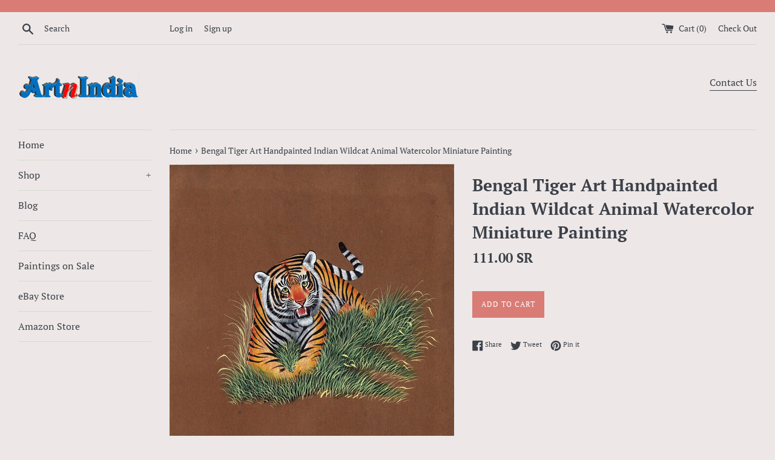

--- FILE ---
content_type: text/html; charset=utf-8
request_url: https://artnindia.com/en-sa/products/copy-of-bengal-tiger-art-handpainted-indian-wildcat-animal-watercolor-miniature-painting
body_size: 26714
content:
<!doctype html>
<!--[if IE 9]> <html class="ie9 supports-no-js" lang="en"> <![endif]-->
<!--[if (gt IE 9)|!(IE)]><!--> <html class="supports-no-js" lang="en"> <!--<![endif]-->
<head>
  <meta charset="utf-8">
  <meta http-equiv="X-UA-Compatible" content="IE=edge,chrome=1">
  <meta name="viewport" content="width=device-width,initial-scale=1">
  <meta name="theme-color" content="">
  <link rel="canonical" href="https://artnindia.com/en-sa/products/copy-of-bengal-tiger-art-handpainted-indian-wildcat-animal-watercolor-miniature-painting">

  
    <link rel="shortcut icon" href="//artnindia.com/cdn/shop/products/img107a_32x32.jpg?v=1615165181" type="image/png" />
  

  <title>
  Bengal Tiger Art Handpainted Indian Wildcat Animal Watercolor Miniatur &ndash; ArtnIndia
  </title>

  
    <meta name="description" content="  Tiger on the Grass Subject: Indian Animal Miniature Painting Paint Material: Opaque watercolors Base Material: Paper (unframed) Size: 8 in. wide and 9 in. tall. (20 cms X 23 cms) Age: Modern handmade art Country of origin: India Free Shipping Worldwide &amp;amp; Hassle free return Express your love for one of nature&#39;s mo">
  

  <!-- /snippets/social-meta-tags.liquid -->




<meta property="og:site_name" content="ArtnIndia">
<meta property="og:url" content="https://artnindia.com/en-sa/products/copy-of-bengal-tiger-art-handpainted-indian-wildcat-animal-watercolor-miniature-painting">
<meta property="og:title" content="Bengal Tiger Art Handpainted Indian Wildcat Animal Watercolor Miniature Painting">
<meta property="og:type" content="product">
<meta property="og:description" content="  Tiger on the Grass Subject: Indian Animal Miniature Painting Paint Material: Opaque watercolors Base Material: Paper (unframed) Size: 8 in. wide and 9 in. tall. (20 cms X 23 cms) Age: Modern handmade art Country of origin: India Free Shipping Worldwide &amp;amp; Hassle free return Express your love for one of nature&#39;s mo">

  <meta property="og:price:amount" content="111.00">
  <meta property="og:price:currency" content="USD">

<meta property="og:image" content="http://artnindia.com/cdn/shop/products/57_2cf27043-6edd-45f3-b007-cf14b9ee9367_1200x1200.jpg?v=1588823575"><meta property="og:image" content="http://artnindia.com/cdn/shop/products/57_1ccefd04-7a5b-4250-8872-2d72acb11f44_1200x1200.jpg?v=1588823585">
<meta property="og:image:secure_url" content="https://artnindia.com/cdn/shop/products/57_2cf27043-6edd-45f3-b007-cf14b9ee9367_1200x1200.jpg?v=1588823575"><meta property="og:image:secure_url" content="https://artnindia.com/cdn/shop/products/57_1ccefd04-7a5b-4250-8872-2d72acb11f44_1200x1200.jpg?v=1588823585">


<meta name="twitter:card" content="summary_large_image">
<meta name="twitter:title" content="Bengal Tiger Art Handpainted Indian Wildcat Animal Watercolor Miniature Painting">
<meta name="twitter:description" content="  Tiger on the Grass Subject: Indian Animal Miniature Painting Paint Material: Opaque watercolors Base Material: Paper (unframed) Size: 8 in. wide and 9 in. tall. (20 cms X 23 cms) Age: Modern handmade art Country of origin: India Free Shipping Worldwide &amp;amp; Hassle free return Express your love for one of nature&#39;s mo">


  <script>
    document.documentElement.className = document.documentElement.className.replace('supports-no-js', 'supports-js');

    var theme = {
      mapStrings: {
        addressError: "Error looking up that address",
        addressNoResults: "No results for that address",
        addressQueryLimit: "You have exceeded the Google API usage limit. Consider upgrading to a \u003ca href=\"https:\/\/developers.google.com\/maps\/premium\/usage-limits\"\u003ePremium Plan\u003c\/a\u003e.",
        authError: "There was a problem authenticating your Google Maps account."
      }
    }
  </script>

  <link href="//artnindia.com/cdn/shop/t/5/assets/theme.scss.css?v=149894020017386211011759331637" rel="stylesheet" type="text/css" media="all" />

  <script>window.performance && window.performance.mark && window.performance.mark('shopify.content_for_header.start');</script><meta id="shopify-digital-wallet" name="shopify-digital-wallet" content="/12335841339/digital_wallets/dialog">
<meta name="shopify-checkout-api-token" content="d03fb412dfb8b7b7be7bb495f1bd9fe0">
<meta id="in-context-paypal-metadata" data-shop-id="12335841339" data-venmo-supported="false" data-environment="production" data-locale="en_US" data-paypal-v4="true" data-currency="SAR">
<link rel="alternate" hreflang="x-default" href="https://artnindia.com/products/copy-of-bengal-tiger-art-handpainted-indian-wildcat-animal-watercolor-miniature-painting">
<link rel="alternate" hreflang="en" href="https://artnindia.com/products/copy-of-bengal-tiger-art-handpainted-indian-wildcat-animal-watercolor-miniature-painting">
<link rel="alternate" hreflang="en-CA" href="https://artnindia.com/en-ca/products/copy-of-bengal-tiger-art-handpainted-indian-wildcat-animal-watercolor-miniature-painting">
<link rel="alternate" hreflang="en-GB" href="https://artnindia.com/en-gb/products/copy-of-bengal-tiger-art-handpainted-indian-wildcat-animal-watercolor-miniature-painting">
<link rel="alternate" hreflang="en-AU" href="https://artnindia.com/en-au/products/copy-of-bengal-tiger-art-handpainted-indian-wildcat-animal-watercolor-miniature-painting">
<link rel="alternate" hreflang="en-DE" href="https://artnindia.com/en-de/products/copy-of-bengal-tiger-art-handpainted-indian-wildcat-animal-watercolor-miniature-painting">
<link rel="alternate" hreflang="en-FR" href="https://artnindia.com/en-fr/products/copy-of-bengal-tiger-art-handpainted-indian-wildcat-animal-watercolor-miniature-painting">
<link rel="alternate" hreflang="en-JP" href="https://artnindia.com/en-jp/products/copy-of-bengal-tiger-art-handpainted-indian-wildcat-animal-watercolor-miniature-painting">
<link rel="alternate" hreflang="en-NL" href="https://artnindia.com/en-nl/products/copy-of-bengal-tiger-art-handpainted-indian-wildcat-animal-watercolor-miniature-painting">
<link rel="alternate" hreflang="en-NZ" href="https://artnindia.com/en-nz/products/copy-of-bengal-tiger-art-handpainted-indian-wildcat-animal-watercolor-miniature-painting">
<link rel="alternate" hreflang="en-CH" href="https://artnindia.com/en-ch/products/copy-of-bengal-tiger-art-handpainted-indian-wildcat-animal-watercolor-miniature-painting">
<link rel="alternate" hreflang="en-IT" href="https://artnindia.com/en-it/products/copy-of-bengal-tiger-art-handpainted-indian-wildcat-animal-watercolor-miniature-painting">
<link rel="alternate" hreflang="en-IE" href="https://artnindia.com/en-ie/products/copy-of-bengal-tiger-art-handpainted-indian-wildcat-animal-watercolor-miniature-painting">
<link rel="alternate" hreflang="en-ES" href="https://artnindia.com/en-es/products/copy-of-bengal-tiger-art-handpainted-indian-wildcat-animal-watercolor-miniature-painting">
<link rel="alternate" hreflang="en-SE" href="https://artnindia.com/en-se/products/copy-of-bengal-tiger-art-handpainted-indian-wildcat-animal-watercolor-miniature-painting">
<link rel="alternate" hreflang="en-MX" href="https://artnindia.com/en-mx/products/copy-of-bengal-tiger-art-handpainted-indian-wildcat-animal-watercolor-miniature-painting">
<link rel="alternate" hreflang="en-IL" href="https://artnindia.com/en-il/products/copy-of-bengal-tiger-art-handpainted-indian-wildcat-animal-watercolor-miniature-painting">
<link rel="alternate" hreflang="en-SG" href="https://artnindia.com/en-sg/products/copy-of-bengal-tiger-art-handpainted-indian-wildcat-animal-watercolor-miniature-painting">
<link rel="alternate" hreflang="en-HK" href="https://artnindia.com/en-hk/products/copy-of-bengal-tiger-art-handpainted-indian-wildcat-animal-watercolor-miniature-painting">
<link rel="alternate" hreflang="en-KR" href="https://artnindia.com/en-kr/products/copy-of-bengal-tiger-art-handpainted-indian-wildcat-animal-watercolor-miniature-painting">
<link rel="alternate" hreflang="en-BE" href="https://artnindia.com/en-be/products/copy-of-bengal-tiger-art-handpainted-indian-wildcat-animal-watercolor-miniature-painting">
<link rel="alternate" hreflang="en-DK" href="https://artnindia.com/en-dk/products/copy-of-bengal-tiger-art-handpainted-indian-wildcat-animal-watercolor-miniature-painting">
<link rel="alternate" hreflang="en-NO" href="https://artnindia.com/en-no/products/copy-of-bengal-tiger-art-handpainted-indian-wildcat-animal-watercolor-miniature-painting">
<link rel="alternate" hreflang="en-AT" href="https://artnindia.com/en-at/products/copy-of-bengal-tiger-art-handpainted-indian-wildcat-animal-watercolor-miniature-painting">
<link rel="alternate" hreflang="en-AE" href="https://artnindia.com/en-ae/products/copy-of-bengal-tiger-art-handpainted-indian-wildcat-animal-watercolor-miniature-painting">
<link rel="alternate" hreflang="en-SA" href="https://artnindia.com/en-sa/products/copy-of-bengal-tiger-art-handpainted-indian-wildcat-animal-watercolor-miniature-painting">
<link rel="alternate" hreflang="en-FI" href="https://artnindia.com/en-fi/products/copy-of-bengal-tiger-art-handpainted-indian-wildcat-animal-watercolor-miniature-painting">
<link rel="alternate" type="application/json+oembed" href="https://artnindia.com/en-sa/products/copy-of-bengal-tiger-art-handpainted-indian-wildcat-animal-watercolor-miniature-painting.oembed">
<script async="async" src="/checkouts/internal/preloads.js?locale=en-SA"></script>
<link rel="preconnect" href="https://shop.app" crossorigin="anonymous">
<script async="async" src="https://shop.app/checkouts/internal/preloads.js?locale=en-SA&shop_id=12335841339" crossorigin="anonymous"></script>
<script id="apple-pay-shop-capabilities" type="application/json">{"shopId":12335841339,"countryCode":"US","currencyCode":"SAR","merchantCapabilities":["supports3DS"],"merchantId":"gid:\/\/shopify\/Shop\/12335841339","merchantName":"ArtnIndia","requiredBillingContactFields":["postalAddress","email"],"requiredShippingContactFields":["postalAddress","email"],"shippingType":"shipping","supportedNetworks":["visa","masterCard","amex","discover","elo","jcb"],"total":{"type":"pending","label":"ArtnIndia","amount":"1.00"},"shopifyPaymentsEnabled":true,"supportsSubscriptions":true}</script>
<script id="shopify-features" type="application/json">{"accessToken":"d03fb412dfb8b7b7be7bb495f1bd9fe0","betas":["rich-media-storefront-analytics"],"domain":"artnindia.com","predictiveSearch":true,"shopId":12335841339,"locale":"en"}</script>
<script>var Shopify = Shopify || {};
Shopify.shop = "artnindia.myshopify.com";
Shopify.locale = "en";
Shopify.currency = {"active":"SAR","rate":"3.8071635"};
Shopify.country = "SA";
Shopify.theme = {"name":"Simple with Installments message","id":120585748514,"schema_name":"Simple","schema_version":"7.3.1","theme_store_id":578,"role":"main"};
Shopify.theme.handle = "null";
Shopify.theme.style = {"id":null,"handle":null};
Shopify.cdnHost = "artnindia.com/cdn";
Shopify.routes = Shopify.routes || {};
Shopify.routes.root = "/en-sa/";</script>
<script type="module">!function(o){(o.Shopify=o.Shopify||{}).modules=!0}(window);</script>
<script>!function(o){function n(){var o=[];function n(){o.push(Array.prototype.slice.apply(arguments))}return n.q=o,n}var t=o.Shopify=o.Shopify||{};t.loadFeatures=n(),t.autoloadFeatures=n()}(window);</script>
<script>
  window.ShopifyPay = window.ShopifyPay || {};
  window.ShopifyPay.apiHost = "shop.app\/pay";
  window.ShopifyPay.redirectState = null;
</script>
<script id="shop-js-analytics" type="application/json">{"pageType":"product"}</script>
<script defer="defer" async type="module" src="//artnindia.com/cdn/shopifycloud/shop-js/modules/v2/client.init-shop-cart-sync_BN7fPSNr.en.esm.js"></script>
<script defer="defer" async type="module" src="//artnindia.com/cdn/shopifycloud/shop-js/modules/v2/chunk.common_Cbph3Kss.esm.js"></script>
<script defer="defer" async type="module" src="//artnindia.com/cdn/shopifycloud/shop-js/modules/v2/chunk.modal_DKumMAJ1.esm.js"></script>
<script type="module">
  await import("//artnindia.com/cdn/shopifycloud/shop-js/modules/v2/client.init-shop-cart-sync_BN7fPSNr.en.esm.js");
await import("//artnindia.com/cdn/shopifycloud/shop-js/modules/v2/chunk.common_Cbph3Kss.esm.js");
await import("//artnindia.com/cdn/shopifycloud/shop-js/modules/v2/chunk.modal_DKumMAJ1.esm.js");

  window.Shopify.SignInWithShop?.initShopCartSync?.({"fedCMEnabled":true,"windoidEnabled":true});

</script>
<script>
  window.Shopify = window.Shopify || {};
  if (!window.Shopify.featureAssets) window.Shopify.featureAssets = {};
  window.Shopify.featureAssets['shop-js'] = {"shop-cart-sync":["modules/v2/client.shop-cart-sync_CJVUk8Jm.en.esm.js","modules/v2/chunk.common_Cbph3Kss.esm.js","modules/v2/chunk.modal_DKumMAJ1.esm.js"],"init-fed-cm":["modules/v2/client.init-fed-cm_7Fvt41F4.en.esm.js","modules/v2/chunk.common_Cbph3Kss.esm.js","modules/v2/chunk.modal_DKumMAJ1.esm.js"],"init-shop-email-lookup-coordinator":["modules/v2/client.init-shop-email-lookup-coordinator_Cc088_bR.en.esm.js","modules/v2/chunk.common_Cbph3Kss.esm.js","modules/v2/chunk.modal_DKumMAJ1.esm.js"],"init-windoid":["modules/v2/client.init-windoid_hPopwJRj.en.esm.js","modules/v2/chunk.common_Cbph3Kss.esm.js","modules/v2/chunk.modal_DKumMAJ1.esm.js"],"shop-button":["modules/v2/client.shop-button_B0jaPSNF.en.esm.js","modules/v2/chunk.common_Cbph3Kss.esm.js","modules/v2/chunk.modal_DKumMAJ1.esm.js"],"shop-cash-offers":["modules/v2/client.shop-cash-offers_DPIskqss.en.esm.js","modules/v2/chunk.common_Cbph3Kss.esm.js","modules/v2/chunk.modal_DKumMAJ1.esm.js"],"shop-toast-manager":["modules/v2/client.shop-toast-manager_CK7RT69O.en.esm.js","modules/v2/chunk.common_Cbph3Kss.esm.js","modules/v2/chunk.modal_DKumMAJ1.esm.js"],"init-shop-cart-sync":["modules/v2/client.init-shop-cart-sync_BN7fPSNr.en.esm.js","modules/v2/chunk.common_Cbph3Kss.esm.js","modules/v2/chunk.modal_DKumMAJ1.esm.js"],"init-customer-accounts-sign-up":["modules/v2/client.init-customer-accounts-sign-up_CfPf4CXf.en.esm.js","modules/v2/client.shop-login-button_DeIztwXF.en.esm.js","modules/v2/chunk.common_Cbph3Kss.esm.js","modules/v2/chunk.modal_DKumMAJ1.esm.js"],"pay-button":["modules/v2/client.pay-button_CgIwFSYN.en.esm.js","modules/v2/chunk.common_Cbph3Kss.esm.js","modules/v2/chunk.modal_DKumMAJ1.esm.js"],"init-customer-accounts":["modules/v2/client.init-customer-accounts_DQ3x16JI.en.esm.js","modules/v2/client.shop-login-button_DeIztwXF.en.esm.js","modules/v2/chunk.common_Cbph3Kss.esm.js","modules/v2/chunk.modal_DKumMAJ1.esm.js"],"avatar":["modules/v2/client.avatar_BTnouDA3.en.esm.js"],"init-shop-for-new-customer-accounts":["modules/v2/client.init-shop-for-new-customer-accounts_CsZy_esa.en.esm.js","modules/v2/client.shop-login-button_DeIztwXF.en.esm.js","modules/v2/chunk.common_Cbph3Kss.esm.js","modules/v2/chunk.modal_DKumMAJ1.esm.js"],"shop-follow-button":["modules/v2/client.shop-follow-button_BRMJjgGd.en.esm.js","modules/v2/chunk.common_Cbph3Kss.esm.js","modules/v2/chunk.modal_DKumMAJ1.esm.js"],"checkout-modal":["modules/v2/client.checkout-modal_B9Drz_yf.en.esm.js","modules/v2/chunk.common_Cbph3Kss.esm.js","modules/v2/chunk.modal_DKumMAJ1.esm.js"],"shop-login-button":["modules/v2/client.shop-login-button_DeIztwXF.en.esm.js","modules/v2/chunk.common_Cbph3Kss.esm.js","modules/v2/chunk.modal_DKumMAJ1.esm.js"],"lead-capture":["modules/v2/client.lead-capture_DXYzFM3R.en.esm.js","modules/v2/chunk.common_Cbph3Kss.esm.js","modules/v2/chunk.modal_DKumMAJ1.esm.js"],"shop-login":["modules/v2/client.shop-login_CA5pJqmO.en.esm.js","modules/v2/chunk.common_Cbph3Kss.esm.js","modules/v2/chunk.modal_DKumMAJ1.esm.js"],"payment-terms":["modules/v2/client.payment-terms_BxzfvcZJ.en.esm.js","modules/v2/chunk.common_Cbph3Kss.esm.js","modules/v2/chunk.modal_DKumMAJ1.esm.js"]};
</script>
<script id="__st">var __st={"a":12335841339,"offset":-28800,"reqid":"ab273559-18f8-4419-bfe9-761d669a5047-1769915259","pageurl":"artnindia.com\/en-sa\/products\/copy-of-bengal-tiger-art-handpainted-indian-wildcat-animal-watercolor-miniature-painting","u":"ca423599b3d0","p":"product","rtyp":"product","rid":4510380359714};</script>
<script>window.ShopifyPaypalV4VisibilityTracking = true;</script>
<script id="captcha-bootstrap">!function(){'use strict';const t='contact',e='account',n='new_comment',o=[[t,t],['blogs',n],['comments',n],[t,'customer']],c=[[e,'customer_login'],[e,'guest_login'],[e,'recover_customer_password'],[e,'create_customer']],r=t=>t.map((([t,e])=>`form[action*='/${t}']:not([data-nocaptcha='true']) input[name='form_type'][value='${e}']`)).join(','),a=t=>()=>t?[...document.querySelectorAll(t)].map((t=>t.form)):[];function s(){const t=[...o],e=r(t);return a(e)}const i='password',u='form_key',d=['recaptcha-v3-token','g-recaptcha-response','h-captcha-response',i],f=()=>{try{return window.sessionStorage}catch{return}},m='__shopify_v',_=t=>t.elements[u];function p(t,e,n=!1){try{const o=window.sessionStorage,c=JSON.parse(o.getItem(e)),{data:r}=function(t){const{data:e,action:n}=t;return t[m]||n?{data:e,action:n}:{data:t,action:n}}(c);for(const[e,n]of Object.entries(r))t.elements[e]&&(t.elements[e].value=n);n&&o.removeItem(e)}catch(o){console.error('form repopulation failed',{error:o})}}const l='form_type',E='cptcha';function T(t){t.dataset[E]=!0}const w=window,h=w.document,L='Shopify',v='ce_forms',y='captcha';let A=!1;((t,e)=>{const n=(g='f06e6c50-85a8-45c8-87d0-21a2b65856fe',I='https://cdn.shopify.com/shopifycloud/storefront-forms-hcaptcha/ce_storefront_forms_captcha_hcaptcha.v1.5.2.iife.js',D={infoText:'Protected by hCaptcha',privacyText:'Privacy',termsText:'Terms'},(t,e,n)=>{const o=w[L][v],c=o.bindForm;if(c)return c(t,g,e,D).then(n);var r;o.q.push([[t,g,e,D],n]),r=I,A||(h.body.append(Object.assign(h.createElement('script'),{id:'captcha-provider',async:!0,src:r})),A=!0)});var g,I,D;w[L]=w[L]||{},w[L][v]=w[L][v]||{},w[L][v].q=[],w[L][y]=w[L][y]||{},w[L][y].protect=function(t,e){n(t,void 0,e),T(t)},Object.freeze(w[L][y]),function(t,e,n,w,h,L){const[v,y,A,g]=function(t,e,n){const i=e?o:[],u=t?c:[],d=[...i,...u],f=r(d),m=r(i),_=r(d.filter((([t,e])=>n.includes(e))));return[a(f),a(m),a(_),s()]}(w,h,L),I=t=>{const e=t.target;return e instanceof HTMLFormElement?e:e&&e.form},D=t=>v().includes(t);t.addEventListener('submit',(t=>{const e=I(t);if(!e)return;const n=D(e)&&!e.dataset.hcaptchaBound&&!e.dataset.recaptchaBound,o=_(e),c=g().includes(e)&&(!o||!o.value);(n||c)&&t.preventDefault(),c&&!n&&(function(t){try{if(!f())return;!function(t){const e=f();if(!e)return;const n=_(t);if(!n)return;const o=n.value;o&&e.removeItem(o)}(t);const e=Array.from(Array(32),(()=>Math.random().toString(36)[2])).join('');!function(t,e){_(t)||t.append(Object.assign(document.createElement('input'),{type:'hidden',name:u})),t.elements[u].value=e}(t,e),function(t,e){const n=f();if(!n)return;const o=[...t.querySelectorAll(`input[type='${i}']`)].map((({name:t})=>t)),c=[...d,...o],r={};for(const[a,s]of new FormData(t).entries())c.includes(a)||(r[a]=s);n.setItem(e,JSON.stringify({[m]:1,action:t.action,data:r}))}(t,e)}catch(e){console.error('failed to persist form',e)}}(e),e.submit())}));const S=(t,e)=>{t&&!t.dataset[E]&&(n(t,e.some((e=>e===t))),T(t))};for(const o of['focusin','change'])t.addEventListener(o,(t=>{const e=I(t);D(e)&&S(e,y())}));const B=e.get('form_key'),M=e.get(l),P=B&&M;t.addEventListener('DOMContentLoaded',(()=>{const t=y();if(P)for(const e of t)e.elements[l].value===M&&p(e,B);[...new Set([...A(),...v().filter((t=>'true'===t.dataset.shopifyCaptcha))])].forEach((e=>S(e,t)))}))}(h,new URLSearchParams(w.location.search),n,t,e,['guest_login'])})(!0,!0)}();</script>
<script integrity="sha256-4kQ18oKyAcykRKYeNunJcIwy7WH5gtpwJnB7kiuLZ1E=" data-source-attribution="shopify.loadfeatures" defer="defer" src="//artnindia.com/cdn/shopifycloud/storefront/assets/storefront/load_feature-a0a9edcb.js" crossorigin="anonymous"></script>
<script crossorigin="anonymous" defer="defer" src="//artnindia.com/cdn/shopifycloud/storefront/assets/shopify_pay/storefront-65b4c6d7.js?v=20250812"></script>
<script data-source-attribution="shopify.dynamic_checkout.dynamic.init">var Shopify=Shopify||{};Shopify.PaymentButton=Shopify.PaymentButton||{isStorefrontPortableWallets:!0,init:function(){window.Shopify.PaymentButton.init=function(){};var t=document.createElement("script");t.src="https://artnindia.com/cdn/shopifycloud/portable-wallets/latest/portable-wallets.en.js",t.type="module",document.head.appendChild(t)}};
</script>
<script data-source-attribution="shopify.dynamic_checkout.buyer_consent">
  function portableWalletsHideBuyerConsent(e){var t=document.getElementById("shopify-buyer-consent"),n=document.getElementById("shopify-subscription-policy-button");t&&n&&(t.classList.add("hidden"),t.setAttribute("aria-hidden","true"),n.removeEventListener("click",e))}function portableWalletsShowBuyerConsent(e){var t=document.getElementById("shopify-buyer-consent"),n=document.getElementById("shopify-subscription-policy-button");t&&n&&(t.classList.remove("hidden"),t.removeAttribute("aria-hidden"),n.addEventListener("click",e))}window.Shopify?.PaymentButton&&(window.Shopify.PaymentButton.hideBuyerConsent=portableWalletsHideBuyerConsent,window.Shopify.PaymentButton.showBuyerConsent=portableWalletsShowBuyerConsent);
</script>
<script data-source-attribution="shopify.dynamic_checkout.cart.bootstrap">document.addEventListener("DOMContentLoaded",(function(){function t(){return document.querySelector("shopify-accelerated-checkout-cart, shopify-accelerated-checkout")}if(t())Shopify.PaymentButton.init();else{new MutationObserver((function(e,n){t()&&(Shopify.PaymentButton.init(),n.disconnect())})).observe(document.body,{childList:!0,subtree:!0})}}));
</script>
<link id="shopify-accelerated-checkout-styles" rel="stylesheet" media="screen" href="https://artnindia.com/cdn/shopifycloud/portable-wallets/latest/accelerated-checkout-backwards-compat.css" crossorigin="anonymous">
<style id="shopify-accelerated-checkout-cart">
        #shopify-buyer-consent {
  margin-top: 1em;
  display: inline-block;
  width: 100%;
}

#shopify-buyer-consent.hidden {
  display: none;
}

#shopify-subscription-policy-button {
  background: none;
  border: none;
  padding: 0;
  text-decoration: underline;
  font-size: inherit;
  cursor: pointer;
}

#shopify-subscription-policy-button::before {
  box-shadow: none;
}

      </style>

<script>window.performance && window.performance.mark && window.performance.mark('shopify.content_for_header.end');</script>

  <script src="//artnindia.com/cdn/shop/t/5/assets/jquery-1.11.0.min.js?v=32460426840832490021634185953" type="text/javascript"></script>
  <script src="//artnindia.com/cdn/shop/t/5/assets/modernizr.min.js?v=44044439420609591321634185955" type="text/javascript"></script>

  <!--[if (gt IE 9)|!(IE)]><!--><script src="//artnindia.com/cdn/shop/t/5/assets/lazysizes.min.js?v=71745035489482760341634185954" async="async"></script><!--<![endif]-->
  <!--[if lte IE 9]><script src="//artnindia.com/cdn/shop/t/5/assets/lazysizes.min.js?v=71745035489482760341634185954"></script><![endif]-->

  
<link href="https://monorail-edge.shopifysvc.com" rel="dns-prefetch">
<script>(function(){if ("sendBeacon" in navigator && "performance" in window) {try {var session_token_from_headers = performance.getEntriesByType('navigation')[0].serverTiming.find(x => x.name == '_s').description;} catch {var session_token_from_headers = undefined;}var session_cookie_matches = document.cookie.match(/_shopify_s=([^;]*)/);var session_token_from_cookie = session_cookie_matches && session_cookie_matches.length === 2 ? session_cookie_matches[1] : "";var session_token = session_token_from_headers || session_token_from_cookie || "";function handle_abandonment_event(e) {var entries = performance.getEntries().filter(function(entry) {return /monorail-edge.shopifysvc.com/.test(entry.name);});if (!window.abandonment_tracked && entries.length === 0) {window.abandonment_tracked = true;var currentMs = Date.now();var navigation_start = performance.timing.navigationStart;var payload = {shop_id: 12335841339,url: window.location.href,navigation_start,duration: currentMs - navigation_start,session_token,page_type: "product"};window.navigator.sendBeacon("https://monorail-edge.shopifysvc.com/v1/produce", JSON.stringify({schema_id: "online_store_buyer_site_abandonment/1.1",payload: payload,metadata: {event_created_at_ms: currentMs,event_sent_at_ms: currentMs}}));}}window.addEventListener('pagehide', handle_abandonment_event);}}());</script>
<script id="web-pixels-manager-setup">(function e(e,d,r,n,o){if(void 0===o&&(o={}),!Boolean(null===(a=null===(i=window.Shopify)||void 0===i?void 0:i.analytics)||void 0===a?void 0:a.replayQueue)){var i,a;window.Shopify=window.Shopify||{};var t=window.Shopify;t.analytics=t.analytics||{};var s=t.analytics;s.replayQueue=[],s.publish=function(e,d,r){return s.replayQueue.push([e,d,r]),!0};try{self.performance.mark("wpm:start")}catch(e){}var l=function(){var e={modern:/Edge?\/(1{2}[4-9]|1[2-9]\d|[2-9]\d{2}|\d{4,})\.\d+(\.\d+|)|Firefox\/(1{2}[4-9]|1[2-9]\d|[2-9]\d{2}|\d{4,})\.\d+(\.\d+|)|Chrom(ium|e)\/(9{2}|\d{3,})\.\d+(\.\d+|)|(Maci|X1{2}).+ Version\/(15\.\d+|(1[6-9]|[2-9]\d|\d{3,})\.\d+)([,.]\d+|)( \(\w+\)|)( Mobile\/\w+|) Safari\/|Chrome.+OPR\/(9{2}|\d{3,})\.\d+\.\d+|(CPU[ +]OS|iPhone[ +]OS|CPU[ +]iPhone|CPU IPhone OS|CPU iPad OS)[ +]+(15[._]\d+|(1[6-9]|[2-9]\d|\d{3,})[._]\d+)([._]\d+|)|Android:?[ /-](13[3-9]|1[4-9]\d|[2-9]\d{2}|\d{4,})(\.\d+|)(\.\d+|)|Android.+Firefox\/(13[5-9]|1[4-9]\d|[2-9]\d{2}|\d{4,})\.\d+(\.\d+|)|Android.+Chrom(ium|e)\/(13[3-9]|1[4-9]\d|[2-9]\d{2}|\d{4,})\.\d+(\.\d+|)|SamsungBrowser\/([2-9]\d|\d{3,})\.\d+/,legacy:/Edge?\/(1[6-9]|[2-9]\d|\d{3,})\.\d+(\.\d+|)|Firefox\/(5[4-9]|[6-9]\d|\d{3,})\.\d+(\.\d+|)|Chrom(ium|e)\/(5[1-9]|[6-9]\d|\d{3,})\.\d+(\.\d+|)([\d.]+$|.*Safari\/(?![\d.]+ Edge\/[\d.]+$))|(Maci|X1{2}).+ Version\/(10\.\d+|(1[1-9]|[2-9]\d|\d{3,})\.\d+)([,.]\d+|)( \(\w+\)|)( Mobile\/\w+|) Safari\/|Chrome.+OPR\/(3[89]|[4-9]\d|\d{3,})\.\d+\.\d+|(CPU[ +]OS|iPhone[ +]OS|CPU[ +]iPhone|CPU IPhone OS|CPU iPad OS)[ +]+(10[._]\d+|(1[1-9]|[2-9]\d|\d{3,})[._]\d+)([._]\d+|)|Android:?[ /-](13[3-9]|1[4-9]\d|[2-9]\d{2}|\d{4,})(\.\d+|)(\.\d+|)|Mobile Safari.+OPR\/([89]\d|\d{3,})\.\d+\.\d+|Android.+Firefox\/(13[5-9]|1[4-9]\d|[2-9]\d{2}|\d{4,})\.\d+(\.\d+|)|Android.+Chrom(ium|e)\/(13[3-9]|1[4-9]\d|[2-9]\d{2}|\d{4,})\.\d+(\.\d+|)|Android.+(UC? ?Browser|UCWEB|U3)[ /]?(15\.([5-9]|\d{2,})|(1[6-9]|[2-9]\d|\d{3,})\.\d+)\.\d+|SamsungBrowser\/(5\.\d+|([6-9]|\d{2,})\.\d+)|Android.+MQ{2}Browser\/(14(\.(9|\d{2,})|)|(1[5-9]|[2-9]\d|\d{3,})(\.\d+|))(\.\d+|)|K[Aa][Ii]OS\/(3\.\d+|([4-9]|\d{2,})\.\d+)(\.\d+|)/},d=e.modern,r=e.legacy,n=navigator.userAgent;return n.match(d)?"modern":n.match(r)?"legacy":"unknown"}(),u="modern"===l?"modern":"legacy",c=(null!=n?n:{modern:"",legacy:""})[u],f=function(e){return[e.baseUrl,"/wpm","/b",e.hashVersion,"modern"===e.buildTarget?"m":"l",".js"].join("")}({baseUrl:d,hashVersion:r,buildTarget:u}),m=function(e){var d=e.version,r=e.bundleTarget,n=e.surface,o=e.pageUrl,i=e.monorailEndpoint;return{emit:function(e){var a=e.status,t=e.errorMsg,s=(new Date).getTime(),l=JSON.stringify({metadata:{event_sent_at_ms:s},events:[{schema_id:"web_pixels_manager_load/3.1",payload:{version:d,bundle_target:r,page_url:o,status:a,surface:n,error_msg:t},metadata:{event_created_at_ms:s}}]});if(!i)return console&&console.warn&&console.warn("[Web Pixels Manager] No Monorail endpoint provided, skipping logging."),!1;try{return self.navigator.sendBeacon.bind(self.navigator)(i,l)}catch(e){}var u=new XMLHttpRequest;try{return u.open("POST",i,!0),u.setRequestHeader("Content-Type","text/plain"),u.send(l),!0}catch(e){return console&&console.warn&&console.warn("[Web Pixels Manager] Got an unhandled error while logging to Monorail."),!1}}}}({version:r,bundleTarget:l,surface:e.surface,pageUrl:self.location.href,monorailEndpoint:e.monorailEndpoint});try{o.browserTarget=l,function(e){var d=e.src,r=e.async,n=void 0===r||r,o=e.onload,i=e.onerror,a=e.sri,t=e.scriptDataAttributes,s=void 0===t?{}:t,l=document.createElement("script"),u=document.querySelector("head"),c=document.querySelector("body");if(l.async=n,l.src=d,a&&(l.integrity=a,l.crossOrigin="anonymous"),s)for(var f in s)if(Object.prototype.hasOwnProperty.call(s,f))try{l.dataset[f]=s[f]}catch(e){}if(o&&l.addEventListener("load",o),i&&l.addEventListener("error",i),u)u.appendChild(l);else{if(!c)throw new Error("Did not find a head or body element to append the script");c.appendChild(l)}}({src:f,async:!0,onload:function(){if(!function(){var e,d;return Boolean(null===(d=null===(e=window.Shopify)||void 0===e?void 0:e.analytics)||void 0===d?void 0:d.initialized)}()){var d=window.webPixelsManager.init(e)||void 0;if(d){var r=window.Shopify.analytics;r.replayQueue.forEach((function(e){var r=e[0],n=e[1],o=e[2];d.publishCustomEvent(r,n,o)})),r.replayQueue=[],r.publish=d.publishCustomEvent,r.visitor=d.visitor,r.initialized=!0}}},onerror:function(){return m.emit({status:"failed",errorMsg:"".concat(f," has failed to load")})},sri:function(e){var d=/^sha384-[A-Za-z0-9+/=]+$/;return"string"==typeof e&&d.test(e)}(c)?c:"",scriptDataAttributes:o}),m.emit({status:"loading"})}catch(e){m.emit({status:"failed",errorMsg:(null==e?void 0:e.message)||"Unknown error"})}}})({shopId: 12335841339,storefrontBaseUrl: "https://artnindia.com",extensionsBaseUrl: "https://extensions.shopifycdn.com/cdn/shopifycloud/web-pixels-manager",monorailEndpoint: "https://monorail-edge.shopifysvc.com/unstable/produce_batch",surface: "storefront-renderer",enabledBetaFlags: ["2dca8a86"],webPixelsConfigList: [{"id":"144081207","eventPayloadVersion":"v1","runtimeContext":"LAX","scriptVersion":"1","type":"CUSTOM","privacyPurposes":["MARKETING"],"name":"Meta pixel (migrated)"},{"id":"shopify-app-pixel","configuration":"{}","eventPayloadVersion":"v1","runtimeContext":"STRICT","scriptVersion":"0450","apiClientId":"shopify-pixel","type":"APP","privacyPurposes":["ANALYTICS","MARKETING"]},{"id":"shopify-custom-pixel","eventPayloadVersion":"v1","runtimeContext":"LAX","scriptVersion":"0450","apiClientId":"shopify-pixel","type":"CUSTOM","privacyPurposes":["ANALYTICS","MARKETING"]}],isMerchantRequest: false,initData: {"shop":{"name":"ArtnIndia","paymentSettings":{"currencyCode":"USD"},"myshopifyDomain":"artnindia.myshopify.com","countryCode":"US","storefrontUrl":"https:\/\/artnindia.com\/en-sa"},"customer":null,"cart":null,"checkout":null,"productVariants":[{"price":{"amount":111.0,"currencyCode":"SAR"},"product":{"title":"Bengal Tiger Art Handpainted Indian Wildcat Animal Watercolor Miniature Painting","vendor":"ArtnIndia","id":"4510380359714","untranslatedTitle":"Bengal Tiger Art Handpainted Indian Wildcat Animal Watercolor Miniature Painting","url":"\/en-sa\/products\/copy-of-bengal-tiger-art-handpainted-indian-wildcat-animal-watercolor-miniature-painting","type":"Indian Animal Paintings"},"id":"31956378746914","image":{"src":"\/\/artnindia.com\/cdn\/shop\/products\/57_2cf27043-6edd-45f3-b007-cf14b9ee9367.jpg?v=1588823575"},"sku":"AP105","title":"Default Title","untranslatedTitle":"Default Title"}],"purchasingCompany":null},},"https://artnindia.com/cdn","1d2a099fw23dfb22ep557258f5m7a2edbae",{"modern":"","legacy":""},{"shopId":"12335841339","storefrontBaseUrl":"https:\/\/artnindia.com","extensionBaseUrl":"https:\/\/extensions.shopifycdn.com\/cdn\/shopifycloud\/web-pixels-manager","surface":"storefront-renderer","enabledBetaFlags":"[\"2dca8a86\"]","isMerchantRequest":"false","hashVersion":"1d2a099fw23dfb22ep557258f5m7a2edbae","publish":"custom","events":"[[\"page_viewed\",{}],[\"product_viewed\",{\"productVariant\":{\"price\":{\"amount\":111.0,\"currencyCode\":\"SAR\"},\"product\":{\"title\":\"Bengal Tiger Art Handpainted Indian Wildcat Animal Watercolor Miniature Painting\",\"vendor\":\"ArtnIndia\",\"id\":\"4510380359714\",\"untranslatedTitle\":\"Bengal Tiger Art Handpainted Indian Wildcat Animal Watercolor Miniature Painting\",\"url\":\"\/en-sa\/products\/copy-of-bengal-tiger-art-handpainted-indian-wildcat-animal-watercolor-miniature-painting\",\"type\":\"Indian Animal Paintings\"},\"id\":\"31956378746914\",\"image\":{\"src\":\"\/\/artnindia.com\/cdn\/shop\/products\/57_2cf27043-6edd-45f3-b007-cf14b9ee9367.jpg?v=1588823575\"},\"sku\":\"AP105\",\"title\":\"Default Title\",\"untranslatedTitle\":\"Default Title\"}}]]"});</script><script>
  window.ShopifyAnalytics = window.ShopifyAnalytics || {};
  window.ShopifyAnalytics.meta = window.ShopifyAnalytics.meta || {};
  window.ShopifyAnalytics.meta.currency = 'SAR';
  var meta = {"product":{"id":4510380359714,"gid":"gid:\/\/shopify\/Product\/4510380359714","vendor":"ArtnIndia","type":"Indian Animal Paintings","handle":"copy-of-bengal-tiger-art-handpainted-indian-wildcat-animal-watercolor-miniature-painting","variants":[{"id":31956378746914,"price":11100,"name":"Bengal Tiger Art Handpainted Indian Wildcat Animal Watercolor Miniature Painting","public_title":null,"sku":"AP105"}],"remote":false},"page":{"pageType":"product","resourceType":"product","resourceId":4510380359714,"requestId":"ab273559-18f8-4419-bfe9-761d669a5047-1769915259"}};
  for (var attr in meta) {
    window.ShopifyAnalytics.meta[attr] = meta[attr];
  }
</script>
<script class="analytics">
  (function () {
    var customDocumentWrite = function(content) {
      var jquery = null;

      if (window.jQuery) {
        jquery = window.jQuery;
      } else if (window.Checkout && window.Checkout.$) {
        jquery = window.Checkout.$;
      }

      if (jquery) {
        jquery('body').append(content);
      }
    };

    var hasLoggedConversion = function(token) {
      if (token) {
        return document.cookie.indexOf('loggedConversion=' + token) !== -1;
      }
      return false;
    }

    var setCookieIfConversion = function(token) {
      if (token) {
        var twoMonthsFromNow = new Date(Date.now());
        twoMonthsFromNow.setMonth(twoMonthsFromNow.getMonth() + 2);

        document.cookie = 'loggedConversion=' + token + '; expires=' + twoMonthsFromNow;
      }
    }

    var trekkie = window.ShopifyAnalytics.lib = window.trekkie = window.trekkie || [];
    if (trekkie.integrations) {
      return;
    }
    trekkie.methods = [
      'identify',
      'page',
      'ready',
      'track',
      'trackForm',
      'trackLink'
    ];
    trekkie.factory = function(method) {
      return function() {
        var args = Array.prototype.slice.call(arguments);
        args.unshift(method);
        trekkie.push(args);
        return trekkie;
      };
    };
    for (var i = 0; i < trekkie.methods.length; i++) {
      var key = trekkie.methods[i];
      trekkie[key] = trekkie.factory(key);
    }
    trekkie.load = function(config) {
      trekkie.config = config || {};
      trekkie.config.initialDocumentCookie = document.cookie;
      var first = document.getElementsByTagName('script')[0];
      var script = document.createElement('script');
      script.type = 'text/javascript';
      script.onerror = function(e) {
        var scriptFallback = document.createElement('script');
        scriptFallback.type = 'text/javascript';
        scriptFallback.onerror = function(error) {
                var Monorail = {
      produce: function produce(monorailDomain, schemaId, payload) {
        var currentMs = new Date().getTime();
        var event = {
          schema_id: schemaId,
          payload: payload,
          metadata: {
            event_created_at_ms: currentMs,
            event_sent_at_ms: currentMs
          }
        };
        return Monorail.sendRequest("https://" + monorailDomain + "/v1/produce", JSON.stringify(event));
      },
      sendRequest: function sendRequest(endpointUrl, payload) {
        // Try the sendBeacon API
        if (window && window.navigator && typeof window.navigator.sendBeacon === 'function' && typeof window.Blob === 'function' && !Monorail.isIos12()) {
          var blobData = new window.Blob([payload], {
            type: 'text/plain'
          });

          if (window.navigator.sendBeacon(endpointUrl, blobData)) {
            return true;
          } // sendBeacon was not successful

        } // XHR beacon

        var xhr = new XMLHttpRequest();

        try {
          xhr.open('POST', endpointUrl);
          xhr.setRequestHeader('Content-Type', 'text/plain');
          xhr.send(payload);
        } catch (e) {
          console.log(e);
        }

        return false;
      },
      isIos12: function isIos12() {
        return window.navigator.userAgent.lastIndexOf('iPhone; CPU iPhone OS 12_') !== -1 || window.navigator.userAgent.lastIndexOf('iPad; CPU OS 12_') !== -1;
      }
    };
    Monorail.produce('monorail-edge.shopifysvc.com',
      'trekkie_storefront_load_errors/1.1',
      {shop_id: 12335841339,
      theme_id: 120585748514,
      app_name: "storefront",
      context_url: window.location.href,
      source_url: "//artnindia.com/cdn/s/trekkie.storefront.c59ea00e0474b293ae6629561379568a2d7c4bba.min.js"});

        };
        scriptFallback.async = true;
        scriptFallback.src = '//artnindia.com/cdn/s/trekkie.storefront.c59ea00e0474b293ae6629561379568a2d7c4bba.min.js';
        first.parentNode.insertBefore(scriptFallback, first);
      };
      script.async = true;
      script.src = '//artnindia.com/cdn/s/trekkie.storefront.c59ea00e0474b293ae6629561379568a2d7c4bba.min.js';
      first.parentNode.insertBefore(script, first);
    };
    trekkie.load(
      {"Trekkie":{"appName":"storefront","development":false,"defaultAttributes":{"shopId":12335841339,"isMerchantRequest":null,"themeId":120585748514,"themeCityHash":"8496212886832406651","contentLanguage":"en","currency":"SAR","eventMetadataId":"7a062d02-41db-4b17-a58a-727b5f4e66e1"},"isServerSideCookieWritingEnabled":true,"monorailRegion":"shop_domain","enabledBetaFlags":["65f19447","b5387b81"]},"Session Attribution":{},"S2S":{"facebookCapiEnabled":false,"source":"trekkie-storefront-renderer","apiClientId":580111}}
    );

    var loaded = false;
    trekkie.ready(function() {
      if (loaded) return;
      loaded = true;

      window.ShopifyAnalytics.lib = window.trekkie;

      var originalDocumentWrite = document.write;
      document.write = customDocumentWrite;
      try { window.ShopifyAnalytics.merchantGoogleAnalytics.call(this); } catch(error) {};
      document.write = originalDocumentWrite;

      window.ShopifyAnalytics.lib.page(null,{"pageType":"product","resourceType":"product","resourceId":4510380359714,"requestId":"ab273559-18f8-4419-bfe9-761d669a5047-1769915259","shopifyEmitted":true});

      var match = window.location.pathname.match(/checkouts\/(.+)\/(thank_you|post_purchase)/)
      var token = match? match[1]: undefined;
      if (!hasLoggedConversion(token)) {
        setCookieIfConversion(token);
        window.ShopifyAnalytics.lib.track("Viewed Product",{"currency":"SAR","variantId":31956378746914,"productId":4510380359714,"productGid":"gid:\/\/shopify\/Product\/4510380359714","name":"Bengal Tiger Art Handpainted Indian Wildcat Animal Watercolor Miniature Painting","price":"111.00","sku":"AP105","brand":"ArtnIndia","variant":null,"category":"Indian Animal Paintings","nonInteraction":true,"remote":false},undefined,undefined,{"shopifyEmitted":true});
      window.ShopifyAnalytics.lib.track("monorail:\/\/trekkie_storefront_viewed_product\/1.1",{"currency":"SAR","variantId":31956378746914,"productId":4510380359714,"productGid":"gid:\/\/shopify\/Product\/4510380359714","name":"Bengal Tiger Art Handpainted Indian Wildcat Animal Watercolor Miniature Painting","price":"111.00","sku":"AP105","brand":"ArtnIndia","variant":null,"category":"Indian Animal Paintings","nonInteraction":true,"remote":false,"referer":"https:\/\/artnindia.com\/en-sa\/products\/copy-of-bengal-tiger-art-handpainted-indian-wildcat-animal-watercolor-miniature-painting"});
      }
    });


        var eventsListenerScript = document.createElement('script');
        eventsListenerScript.async = true;
        eventsListenerScript.src = "//artnindia.com/cdn/shopifycloud/storefront/assets/shop_events_listener-3da45d37.js";
        document.getElementsByTagName('head')[0].appendChild(eventsListenerScript);

})();</script>
<script
  defer
  src="https://artnindia.com/cdn/shopifycloud/perf-kit/shopify-perf-kit-3.1.0.min.js"
  data-application="storefront-renderer"
  data-shop-id="12335841339"
  data-render-region="gcp-us-central1"
  data-page-type="product"
  data-theme-instance-id="120585748514"
  data-theme-name="Simple"
  data-theme-version="7.3.1"
  data-monorail-region="shop_domain"
  data-resource-timing-sampling-rate="10"
  data-shs="true"
  data-shs-beacon="true"
  data-shs-export-with-fetch="true"
  data-shs-logs-sample-rate="1"
  data-shs-beacon-endpoint="https://artnindia.com/api/collect"
></script>
</head>

<body id="bengal-tiger-art-handpainted-indian-wildcat-animal-watercolor-miniatur" class="template-product">

  <a class="in-page-link visually-hidden skip-link" href="#MainContent">Skip to content</a>

  <div id="shopify-section-header" class="shopify-section">
  <style>
    .announcement-bar--link:hover {
      

      
        background-color: #dd8b86;
      
    }
  </style>

  
    <div class="announcement-bar">
  

    <p class="announcement-bar__message site-wrapper"></p>

  
    </div>
  





  <style>
    .site-header__logo {
      width: 200px;
    }
    #HeaderLogoWrapper {
      max-width: 200px !important;
    }
  </style>


<div class="site-wrapper">
  <div class="top-bar grid">

    <div class="grid__item medium-up--one-fifth small--one-half">
      <div class="top-bar__search">
        <a href="/search" class="medium-up--hide">
          <svg aria-hidden="true" focusable="false" role="presentation" class="icon icon-search" viewBox="0 0 20 20"><path fill="#444" d="M18.64 17.02l-5.31-5.31c.81-1.08 1.26-2.43 1.26-3.87C14.5 4.06 11.44 1 7.75 1S1 4.06 1 7.75s3.06 6.75 6.75 6.75c1.44 0 2.79-.45 3.87-1.26l5.31 5.31c.45.45 1.26.54 1.71.09.45-.36.45-1.17 0-1.62zM3.25 7.75c0-2.52 1.98-4.5 4.5-4.5s4.5 1.98 4.5 4.5-1.98 4.5-4.5 4.5-4.5-1.98-4.5-4.5z"/></svg>
        </a>
        <form action="/search" method="get" class="search-bar small--hide" role="search">
          
          <button type="submit" class="search-bar__submit">
            <svg aria-hidden="true" focusable="false" role="presentation" class="icon icon-search" viewBox="0 0 20 20"><path fill="#444" d="M18.64 17.02l-5.31-5.31c.81-1.08 1.26-2.43 1.26-3.87C14.5 4.06 11.44 1 7.75 1S1 4.06 1 7.75s3.06 6.75 6.75 6.75c1.44 0 2.79-.45 3.87-1.26l5.31 5.31c.45.45 1.26.54 1.71.09.45-.36.45-1.17 0-1.62zM3.25 7.75c0-2.52 1.98-4.5 4.5-4.5s4.5 1.98 4.5 4.5-1.98 4.5-4.5 4.5-4.5-1.98-4.5-4.5z"/></svg>
            <span class="icon__fallback-text">Search</span>
          </button>
          <input type="search" name="q" class="search-bar__input" value="" placeholder="Search" aria-label="Search">
        </form>
      </div>
    </div>

    
      <div class="grid__item medium-up--two-fifths small--hide">
        <span class="customer-links small--hide">
          
            <a href="/en-sa/account/login" id="customer_login_link">Log in</a>
            <span class="vertical-divider"></span>
            <a href="/en-sa/account/register" id="customer_register_link">Sign up</a>
          
        </span>
      </div>
    

    <div class="grid__item  medium-up--two-fifths  small--one-half text-right">
      <a href="/cart" class="site-header__cart">
        <svg aria-hidden="true" focusable="false" role="presentation" class="icon icon-cart" viewBox="0 0 20 20"><path fill="#444" d="M18.936 5.564c-.144-.175-.35-.207-.55-.207h-.003L6.774 4.286c-.272 0-.417.089-.491.18-.079.096-.16.263-.094.585l2.016 5.705c.163.407.642.673 1.068.673h8.401c.433 0 .854-.285.941-.725l.484-4.571c.045-.221-.015-.388-.163-.567z"/><path fill="#444" d="M17.107 12.5H7.659L4.98 4.117l-.362-1.059c-.138-.401-.292-.559-.695-.559H.924c-.411 0-.748.303-.748.714s.337.714.748.714h2.413l3.002 9.48c.126.38.295.52.942.52h9.825c.411 0 .748-.303.748-.714s-.336-.714-.748-.714zM10.424 16.23a1.498 1.498 0 1 1-2.997 0 1.498 1.498 0 0 1 2.997 0zM16.853 16.23a1.498 1.498 0 1 1-2.997 0 1.498 1.498 0 0 1 2.997 0z"/></svg>
        <span class="small--hide">
          Cart
          (<span id="CartCount">0</span>)
        </span>
      </a>
      <span class="vertical-divider small--hide"></span>
      <a href="/cart" class="site-header__cart small--hide">
        Check Out
      </a>
    </div>
  </div>

  <hr class="small--hide hr--border">

  <header class="site-header grid medium-up--grid--table" role="banner">
    <div class="grid__item small--text-center">
      <div itemscope itemtype="http://schema.org/Organization">
        

        <style>
  
  
  
    #HeaderLogo {
      max-width: 200px;
      max-height: 42.68629254829807px;
    }
    #HeaderLogoWrapper {
      max-width: 200px;
    }
  

  
</style>


        
          <div id="HeaderLogoWrapper" class="supports-js">
            <a href="/" itemprop="url" style="padding-top:21.34314627414903%; display: block;">
              <img id="HeaderLogo"
                   class="lazyload"
                   src="//artnindia.com/cdn/shop/files/Art_3_5614_150x150.png?v=1614730431"
                   data-src="//artnindia.com/cdn/shop/files/Art_3_5614_{width}x.png?v=1614730431"
                   data-widths="[180, 360, 540, 720, 900, 1080, 1296, 1512, 1728, 2048]"
                   data-aspectratio="0.915"
                   data-sizes="auto"
                   alt="ArtnIndia"
                   itemprop="logo">
            </a>
          </div>
          <noscript>
            
            <a href="/" itemprop="url">
              <img class="site-header__logo" src="//artnindia.com/cdn/shop/files/Art_3_5614_200x.png?v=1614730431"
              srcset="//artnindia.com/cdn/shop/files/Art_3_5614_200x.png?v=1614730431 1x, //artnindia.com/cdn/shop/files/Art_3_5614_200x@2x.png?v=1614730431 2x"
              alt="ArtnIndia"
              itemprop="logo">
            </a>
          </noscript>
          
        
      </div>
    </div>
    
      <div class="grid__item medium-up--text-right small--text-center">
        <div class="rte tagline">
          <p><a href="/en-sa/pages/contact-us" title="Contact Us">Contact Us</a></p>
        </div>
      </div>
    
  </header>
</div>




</div>

    

  <div class="site-wrapper">

    <div class="grid">

      <div id="shopify-section-sidebar" class="shopify-section"><div data-section-id="sidebar" data-section-type="sidebar-section">
  <nav class="grid__item small--text-center medium-up--one-fifth" role="navigation">
    <hr class="hr--small medium-up--hide">
    <button id="ToggleMobileMenu" class="mobile-menu-icon medium-up--hide" aria-haspopup="true" aria-owns="SiteNav">
      <span class="line"></span>
      <span class="line"></span>
      <span class="line"></span>
      <span class="line"></span>
      <span class="icon__fallback-text">Menu</span>
    </button>
    <div id="SiteNav" class="site-nav" role="menu">
      <ul class="list--nav">
        
          
          
            <li class="site-nav__item">
              <a href="/en-sa" class="site-nav__link">Home</a>
            </li>
          
        
          
          
            

            

            <li class="site-nav--has-submenu site-nav__item">
              <button class="site-nav__link btn--link site-nav__expand" aria-expanded="false" aria-controls="Collapsible-2">
                Shop
                <span class="site-nav__link__text" aria-hidden="true">+</span>
              </button>
              <ul id="Collapsible-2" class="site-nav__submenu site-nav__submenu--collapsed" aria-hidden="true" style="display: none;">
                
                  
                    <li >
                      <a href="/en-sa/collections/batik-paintings" class="site-nav__link">Batik Paintings</a>
                    </li>
                  
                
                  
                    <li >
                      <a href="/en-sa/collections/bundi-painting" class="site-nav__link">Bundi Painting</a>
                    </li>
                  
                
                  
                    <li >
                      <a href="/en-sa/collections/chinese-art" class="site-nav__link">Chinese Art</a>
                    </li>
                  
                
                  
                    <li >
                      <a href="/en-sa/collections/egyptian-painting" class="site-nav__link">Egyptian Painting</a>
                    </li>
                  
                
                  
                    <li >
                      <a href="/en-sa/collections/embroidery-artwork" class="site-nav__link">Embroidery Artwork</a>
                    </li>
                  
                
                  
                    <li >
                      <a href="/en-sa/collections/gond-painting" class="site-nav__link">Gond Painting</a>
                    </li>
                  
                
                  
                    <li >
                      <a href="/en-sa/collections/india-rajasthani-paintings" class="site-nav__link">India Rajasthani Paintings</a>
                    </li>
                  
                
                  
                    <li >
                      <a href="/en-sa/collections/indo-islamic-arms-armor-art" class="site-nav__link">Indo Islamic Arms &amp; Armor Art</a>
                    </li>
                  
                
                  
                    <li >
                      <a href="/en-sa/collections/indian-animal-paintings" class="site-nav__link">Indian Animal Paintings</a>
                    </li>
                  
                
                  
                    <li >
                      <a href="/en-sa/collections/indian-birds-of-paradise-art" class="site-nav__link">Indian Birds of Paradise Art</a>
                    </li>
                  
                
                  
                    

                    

                    <li class="site-nav--has-submenu">
                      <button class="site-nav__link btn--link site-nav__expand" aria-expanded="false" aria-controls="Collapsible-2-11">
                        Indian Portrait Art
                        <span class="site-nav__link__text" aria-hidden="true">+</span>
                      </button>
                      <ul id="Collapsible-2-11" class="site-nav__submenu site-nav__submenu--grandchild site-nav__submenu--collapsed" aria-hidden="true" style="display: none;">
                        
                          <li class="site-nav__grandchild">
                            <a href="/en-sa/collections/faux-ivory" class="site-nav__link">Faux Ivory</a>
                          </li>
                        
                          <li class="site-nav__grandchild">
                            <a href="/en-sa/collections/islamic-script-paper" class="site-nav__link">Islamic Script Paper</a>
                          </li>
                        
                          <li class="site-nav__grandchild">
                            <a href="/en-sa/collections/other" class="site-nav__link">Other</a>
                          </li>
                        
                          <li class="site-nav__grandchild">
                            <a href="/en-sa/collections/other-surface" class="site-nav__link">Other Surface</a>
                          </li>
                        
                          <li class="site-nav__grandchild">
                            <a href="/en-sa/collections/paper" class="site-nav__link">Paper</a>
                          </li>
                        
                          <li class="site-nav__grandchild">
                            <a href="/en-sa/collections/stamp-paper" class="site-nav__link">Stamp Paper</a>
                          </li>
                        
                          <li class="site-nav__grandchild">
                            <a href="/en-sa/collections/synthetic-laminate" class="site-nav__link">Synthetic Laminate</a>
                          </li>
                        
                      </ul>
                    </li>
                  
                
                  
                    <li >
                      <a href="/en-sa/collections/islamic-calligraphy-art" class="site-nav__link">Islamic Calligraphy Art</a>
                    </li>
                  
                
                  
                    <li >
                      <a href="/en-sa/collections/kalamkari-painting" class="site-nav__link">Kalamkari Painting</a>
                    </li>
                  
                
                  
                    <li >
                      <a href="/en-sa/collections/kangra-pahari-painting" class="site-nav__link">Kangra Pahari Painting</a>
                    </li>
                  
                
                  
                    <li >
                      <a href="/en-sa/collections/kerala-mural-painting" class="site-nav__link">Kerala Mural Painting</a>
                    </li>
                  
                
                  
                    <li >
                      <a href="/en-sa/collections/kota-art" class="site-nav__link">Kota Art</a>
                    </li>
                  
                
                  
                    <li >
                      <a href="/en-sa/collections/legendary-monuments" class="site-nav__link">Legendary Monuments</a>
                    </li>
                  
                
                  
                    <li >
                      <a href="/en-sa/collections/madhubani-art" class="site-nav__link">Madhubani Art</a>
                    </li>
                  
                
                  
                    <li >
                      <a href="/en-sa/collections/marble-stone-art" class="site-nav__link">Marble &amp; Stone Art</a>
                    </li>
                  
                
                  
                    <li >
                      <a href="/en-sa/collections/meenakari-art" class="site-nav__link">Meenakari Art</a>
                    </li>
                  
                
                  
                    <li >
                      <a href="/en-sa/collections/mughal-floral-art" class="site-nav__link">Mughal Floral Art</a>
                    </li>
                  
                
                  
                    <li >
                      <a href="/en-sa/collections/mughal-miniature-paintings" class="site-nav__link">Mughal Miniature Paintings</a>
                    </li>
                  
                
                  
                    <li >
                      <a href="/en-sa/collections/pattachitra-painting" class="site-nav__link">Pattachitra Painting</a>
                    </li>
                  
                
                  
                    <li >
                      <a href="/en-sa/collections/peepal-leaf-art" class="site-nav__link">Peepal Leaf Art</a>
                    </li>
                  
                
                  
                    <li >
                      <a href="/en-sa/collections/persian-miniatures" class="site-nav__link">Persian Miniatures</a>
                    </li>
                  
                
                  
                    <li >
                      <a href="/en-sa/collections/peruvian-art" class="site-nav__link">Peruvian Art</a>
                    </li>
                  
                
                  
                    <li >
                      <a href="/en-sa/collections/phad-paintings" class="site-nav__link">Phad Paintings</a>
                    </li>
                  
                
                  
                    

                    

                    <li class="site-nav--has-submenu">
                      <button class="site-nav__link btn--link site-nav__expand" aria-expanded="false" aria-controls="Collapsible-2-28">
                        Religious Paintings
                        <span class="site-nav__link__text" aria-hidden="true">+</span>
                      </button>
                      <ul id="Collapsible-2-28" class="site-nav__submenu site-nav__submenu--grandchild site-nav__submenu--collapsed" aria-hidden="true" style="display: none;">
                        
                          <li class="site-nav__grandchild">
                            <a href="/en-sa/collections/buddha" class="site-nav__link">Buddha</a>
                          </li>
                        
                          <li class="site-nav__grandchild">
                            <a href="/en-sa/collections/christian" class="site-nav__link">Christian</a>
                          </li>
                        
                          <li class="site-nav__grandchild">
                            <a href="/en-sa/collections/ganesh" class="site-nav__link">Ganesh</a>
                          </li>
                        
                          <li class="site-nav__grandchild">
                            <a href="/en-sa/collections/hanuman" class="site-nav__link">Hanuman</a>
                          </li>
                        
                          <li class="site-nav__grandchild">
                            <a href="/en-sa/collections/hindu-deities" class="site-nav__link">Hindu Deities</a>
                          </li>
                        
                          <li class="site-nav__grandchild">
                            <a href="/en-sa/collections/hindu-goddess" class="site-nav__link">Hindu Goddess</a>
                          </li>
                        
                          <li class="site-nav__grandchild">
                            <a href="/en-sa/collections/islamic-muslim" class="site-nav__link">Islamic Muslim</a>
                          </li>
                        
                          <li class="site-nav__grandchild">
                            <a href="/en-sa/collections/jain" class="site-nav__link">Jain</a>
                          </li>
                        
                          <li class="site-nav__grandchild">
                            <a href="/en-sa/collections/krishna-radha" class="site-nav__link">Krishna Radha</a>
                          </li>
                        
                          <li class="site-nav__grandchild">
                            <a href="/en-sa/collections/rama-sita" class="site-nav__link">Rama Sita</a>
                          </li>
                        
                          <li class="site-nav__grandchild">
                            <a href="/en-sa/collections/vishnu" class="site-nav__link">Vishnu</a>
                          </li>
                        
                          <li class="site-nav__grandchild">
                            <a href="/en-sa/collections/tantrik-tantric" class="site-nav__link">Tantrik Tantric</a>
                          </li>
                        
                          <li class="site-nav__grandchild">
                            <a href="/en-sa/collections/sai-baba" class="site-nav__link">Sai Baba</a>
                          </li>
                        
                          <li class="site-nav__grandchild">
                            <a href="/en-sa/collections/shiva" class="site-nav__link">Shiva</a>
                          </li>
                        
                          <li class="site-nav__grandchild">
                            <a href="/en-sa/collections/sikh" class="site-nav__link">Sikh</a>
                          </li>
                        
                      </ul>
                    </li>
                  
                
                  
                    <li >
                      <a href="/en-sa/collections/tanjore-painting" class="site-nav__link">Tanjore Painting</a>
                    </li>
                  
                
                  
                    <li >
                      <a href="/en-sa/collections/venkateswara-balaji" class="site-nav__link">Venkateswara (Balaji)</a>
                    </li>
                  
                
                  
                    <li >
                      <a href="/en-sa/collections/warli-art" class="site-nav__link">Warli Art</a>
                    </li>
                  
                
                  
                    <li >
                      <a href="/en-sa/collections/yoga-art" class="site-nav__link">Yoga Art</a>
                    </li>
                  
                
              </ul>
            </li>
          
        
          
          
            <li class="site-nav__item">
              <a href="/en-sa/blogs/news" class="site-nav__link">Blog</a>
            </li>
          
        
          
          
            <li class="site-nav__item">
              <a href="/en-sa/pages/faq" class="site-nav__link">FAQ</a>
            </li>
          
        
          
          
            <li class="site-nav__item">
              <a href="/en-sa/collections/paintings-on-sale" class="site-nav__link">Paintings on Sale</a>
            </li>
          
        
          
          
            <li class="site-nav__item">
              <a href="https://www.ebay.com/str/artnindia?mkcid=1&mkrid=711-53200-19255-0&siteid=0&campid=5338796991&customid=HomePage&toolid=10001&mkevt=1" class="site-nav__link">eBay Store</a>
            </li>
          
        
          
          
            <li class="site-nav__item">
              <a href="https://www.amazon.com/stores/page/FB855FAA-39C3-41F9-8669-F02E544688FB" class="site-nav__link">Amazon Store</a>
            </li>
          
        
        
          
            <li>
              <a href="/account/login" class="site-nav__link site-nav--account medium-up--hide">Log in</a>
            </li>
            <li>
              <a href="/account/register" class="site-nav__link site-nav--account medium-up--hide">Sign up</a>
            </li>
          
        
      </ul>
      <ul class="list--inline social-links">
        
        
        
        
        
        
        
        
        
        
        
      </ul>
    </div>
    <hr class="medium-up--hide hr--small ">
  </nav>
</div>




</div>

      <main class="main-content grid__item medium-up--four-fifths" id="MainContent" role="main">
        
          <hr class="hr--border-top small--hide">
        
        
          
<nav class="breadcrumb-nav small--text-center" aria-label="You are here">
  <span itemscope itemtype="http://data-vocabulary.org/Breadcrumb">
    <a href="/" itemprop="url" title="Back to the frontpage">
      <span itemprop="title">Home</span>
    </a>
    <span class="breadcrumb-nav__separator" aria-hidden="true">›</span>
  </span>
  
    
    Bengal Tiger Art Handpainted Indian Wildcat Animal Watercolor Miniature Painting
  
</nav>

        
        

<div id="shopify-section-product-template" class="shopify-section"><!-- /templates/product.liquid -->
<div itemscope itemtype="http://schema.org/Product" id="ProductSection" data-section-id="product-template" data-section-type="product-template" data-image-zoom-type="lightbox" data-show-extra-tab="false" data-extra-tab-content="" data-cart-enable-ajax="true" data-enable-history-state="true">

  <meta itemprop="name" content="Bengal Tiger Art Handpainted Indian Wildcat Animal Watercolor Miniature Painting">
  <meta itemprop="url" content="https://artnindia.com/en-sa/products/copy-of-bengal-tiger-art-handpainted-indian-wildcat-animal-watercolor-miniature-painting">
  <meta itemprop="image" content="//artnindia.com/cdn/shop/products/57_2cf27043-6edd-45f3-b007-cf14b9ee9367_grande.jpg?v=1588823575">

  
  
<div class="grid product-single">

    <div class="grid__item medium-up--one-half">
      
        
        
<style>
  
  
  @media screen and (min-width: 750px) { 
    #ProductImage-14322412650530 {
      max-width: 549.0px;
      max-height: 600px;
    }
    #ProductImageWrapper-14322412650530 {
      max-width: 549.0px;
    }
   } 

  
    
    @media screen and (max-width: 749px) {
      #ProductImage-14322412650530 {
        max-width: 658.8px;
        max-height: 720px;
      }
      #ProductImageWrapper-14322412650530 {
        max-width: 658.8px;
      }
    }
  
</style>


        <div id="ProductImageWrapper-14322412650530" class="product-single__featured-image-wrapper supports-js" data-image-id="14322412650530">
          <div class="product-single__photos" data-image-id="14322412650530" style="padding-top:109.2896174863388%;">
            <img id="ProductImage-14322412650530"
                 class="product-single__photo lazyload lightbox"
                 
                 src="//artnindia.com/cdn/shop/products/57_2cf27043-6edd-45f3-b007-cf14b9ee9367_200x200.jpg?v=1588823575"
                 data-src="//artnindia.com/cdn/shop/products/57_2cf27043-6edd-45f3-b007-cf14b9ee9367_{width}x.jpg?v=1588823575"
                 data-widths="[180, 360, 470, 600, 750, 940, 1080, 1296, 1512, 1728, 2048]"
                 data-aspectratio="0.915"
                 data-sizes="auto"
                 alt="Tiger Painting">
          </div>
          
        </div>
      
        
        
<style>
  
  
  @media screen and (min-width: 750px) { 
    #ProductImage-14322412683298 {
      max-width: 720px;
      max-height: 660.5999999999999px;
    }
    #ProductImageWrapper-14322412683298 {
      max-width: 720px;
    }
   } 

  
    
    @media screen and (max-width: 749px) {
      #ProductImage-14322412683298 {
        max-width: 720px;
        max-height: 720px;
      }
      #ProductImageWrapper-14322412683298 {
        max-width: 720px;
      }
    }
  
</style>


        <div id="ProductImageWrapper-14322412683298" class="product-single__featured-image-wrapper supports-js hidden" data-image-id="14322412683298">
          <div class="product-single__photos" data-image-id="14322412683298" style="padding-top:91.74999999999999%;">
            <img id="ProductImage-14322412683298"
                 class="product-single__photo lazyload lazypreload lightbox"
                 
                 src="//artnindia.com/cdn/shop/products/57_1ccefd04-7a5b-4250-8872-2d72acb11f44_200x200.jpg?v=1588823585"
                 data-src="//artnindia.com/cdn/shop/products/57_1ccefd04-7a5b-4250-8872-2d72acb11f44_{width}x.jpg?v=1588823585"
                 data-widths="[180, 360, 470, 600, 750, 940, 1080, 1296, 1512, 1728, 2048]"
                 data-aspectratio="1.0899182561307903"
                 data-sizes="auto"
                 alt="Tiger Painting">
          </div>
          
        </div>
      

      <noscript>
        <img src="//artnindia.com/cdn/shop/products/57_2cf27043-6edd-45f3-b007-cf14b9ee9367_grande.jpg?v=1588823575" alt="Tiger Painting">
      </noscript>

      
        <ul class="product-single__thumbnails grid grid--uniform" id="ProductThumbs">

          

          
            <li class="grid__item small--one-half medium-up--push-one-sixth medium-up--one-third">
              <a href="//artnindia.com/cdn/shop/products/57_2cf27043-6edd-45f3-b007-cf14b9ee9367_grande.jpg?v=1588823575" class="product-single__thumbnail" data-image-id="14322412650530">
                <img src="//artnindia.com/cdn/shop/products/57_2cf27043-6edd-45f3-b007-cf14b9ee9367_compact.jpg?v=1588823575" alt="Tiger Painting">
              </a>
            </li>
          
            <li class="grid__item small--one-half medium-up--push-one-sixth medium-up--one-third">
              <a href="//artnindia.com/cdn/shop/products/57_1ccefd04-7a5b-4250-8872-2d72acb11f44_grande.jpg?v=1588823585" class="product-single__thumbnail" data-image-id="14322412683298">
                <img src="//artnindia.com/cdn/shop/products/57_1ccefd04-7a5b-4250-8872-2d72acb11f44_compact.jpg?v=1588823585" alt="Tiger Painting">
              </a>
            </li>
          

        </ul>
      

      
        <ul class="gallery hidden">
          
            <li data-image-id="14322412650530" class="gallery__item" data-mfp-src="//artnindia.com/cdn/shop/products/57_2cf27043-6edd-45f3-b007-cf14b9ee9367_2048x2048.jpg?v=1588823575"></li>
          
            <li data-image-id="14322412683298" class="gallery__item" data-mfp-src="//artnindia.com/cdn/shop/products/57_1ccefd04-7a5b-4250-8872-2d72acb11f44_2048x2048.jpg?v=1588823585"></li>
          
        </ul>
      
    </div>

    <div class="grid__item medium-up--one-half">
      <div class="product-single__meta small--text-center">
        <h1 class="product-single__title" itemprop="name">Bengal Tiger Art Handpainted Indian Wildcat Animal Watercolor Miniature Painting</h1>

        

        <div itemprop="offers" itemscope itemtype="http://schema.org/Offer">
          <meta itemprop="priceCurrency" content="USD">

          <link itemprop="availability" href="http://schema.org/InStock">

          <p class="product-single__prices">
            
              <span class="visually-hidden">Regular price</span>
            
            <span id="ProductPrice" class="product-single__price" itemprop="price" content="111.0">
              111.00 SR
            </span>

            
          </p><form method="post" action="/en-sa/cart/add" id="product_form_4510380359714" accept-charset="UTF-8" class="product-form" enctype="multipart/form-data"><input type="hidden" name="form_type" value="product" /><input type="hidden" name="utf8" value="✓" />
            
            
              
            
            <select name="id" id="ProductSelect-product-template" class="product-single__variants">
              
                
                  <option  selected="selected"  data-sku="AP105" value="31956378746914">Default Title - 111.00 SAR</option>
                
              
            </select>

            

            <div class="product-single__cart-submit-wrapper">
              <button type="submit" name="add" id="AddToCart"class="btn product-single__cart-submit">
                <span id="AddToCartText">Add to Cart</span>
              </button>
              
            </div>

          <input type="hidden" name="product-id" value="4510380359714" /><input type="hidden" name="section-id" value="product-template" /></form>

        </div>

        

        
          <!-- /snippets/social-sharing.liquid -->
<div class="social-sharing" data-permalink="">
  
    <a target="_blank" href="//www.facebook.com/sharer.php?u=https://artnindia.com/en-sa/products/copy-of-bengal-tiger-art-handpainted-indian-wildcat-animal-watercolor-miniature-painting" class="social-sharing__link" title="Share on Facebook">
      <svg aria-hidden="true" focusable="false" role="presentation" class="icon icon-facebook" viewBox="0 0 20 20"><path fill="#444" d="M18.05.811q.439 0 .744.305t.305.744v16.637q0 .439-.305.744t-.744.305h-4.732v-7.221h2.415l.342-2.854h-2.757v-1.83q0-.659.293-1t1.073-.342h1.488V3.762q-.976-.098-2.171-.098-1.634 0-2.635.964t-1 2.72V9.47H7.951v2.854h2.415v7.221H1.413q-.439 0-.744-.305t-.305-.744V1.859q0-.439.305-.744T1.413.81H18.05z"/></svg>
      <span aria-hidden="true">Share</span>
      <span class="visually-hidden">Share on Facebook</span>
    </a>
  

  
    <a target="_blank" href="//twitter.com/share?text=Bengal%20Tiger%20Art%20Handpainted%20Indian%20Wildcat%20Animal%20Watercolor%20Miniature%20Painting&amp;url=https://artnindia.com/en-sa/products/copy-of-bengal-tiger-art-handpainted-indian-wildcat-animal-watercolor-miniature-painting" class="social-sharing__link" title="Tweet on Twitter">
      <svg aria-hidden="true" focusable="false" role="presentation" class="icon icon-twitter" viewBox="0 0 20 20"><path fill="#444" d="M19.551 4.208q-.815 1.202-1.956 2.038 0 .082.02.255t.02.255q0 1.589-.469 3.179t-1.426 3.036-2.272 2.567-3.158 1.793-3.963.672q-3.301 0-6.031-1.773.571.041.937.041 2.751 0 4.911-1.671-1.284-.02-2.292-.784T2.456 11.85q.346.082.754.082.55 0 1.039-.163-1.365-.285-2.262-1.365T1.09 7.918v-.041q.774.408 1.773.448-.795-.53-1.263-1.396t-.469-1.864q0-1.019.509-1.997 1.487 1.854 3.596 2.924T9.81 7.184q-.143-.509-.143-.897 0-1.63 1.161-2.781t2.832-1.151q.815 0 1.569.326t1.284.917q1.345-.265 2.506-.958-.428 1.386-1.732 2.18 1.243-.163 2.262-.611z"/></svg>
      <span aria-hidden="true">Tweet</span>
      <span class="visually-hidden">Tweet on Twitter</span>
    </a>
  

  
    <a target="_blank" href="//pinterest.com/pin/create/button/?url=https://artnindia.com/en-sa/products/copy-of-bengal-tiger-art-handpainted-indian-wildcat-animal-watercolor-miniature-painting&amp;media=//artnindia.com/cdn/shop/products/57_2cf27043-6edd-45f3-b007-cf14b9ee9367_1024x1024.jpg?v=1588823575&amp;description=Bengal%20Tiger%20Art%20Handpainted%20Indian%20Wildcat%20Animal%20Watercolor%20Miniature%20Painting" class="social-sharing__link" title="Pin on Pinterest">
      <svg aria-hidden="true" focusable="false" role="presentation" class="icon icon-pinterest" viewBox="0 0 20 20"><path fill="#444" d="M9.958.811q1.903 0 3.635.744t2.988 2 2 2.988.744 3.635q0 2.537-1.256 4.696t-3.415 3.415-4.696 1.256q-1.39 0-2.659-.366.707-1.147.951-2.025l.659-2.561q.244.463.903.817t1.39.354q1.464 0 2.622-.842t1.793-2.305.634-3.293q0-2.171-1.671-3.769t-4.257-1.598q-1.586 0-2.903.537T5.298 5.897 4.066 7.775t-.427 2.037q0 1.268.476 2.22t1.427 1.342q.171.073.293.012t.171-.232q.171-.61.195-.756.098-.268-.122-.512-.634-.707-.634-1.83 0-1.854 1.281-3.183t3.354-1.329q1.83 0 2.854 1t1.025 2.61q0 1.342-.366 2.476t-1.049 1.817-1.561.683q-.732 0-1.195-.537t-.293-1.269q.098-.342.256-.878t.268-.915.207-.817.098-.732q0-.61-.317-1t-.927-.39q-.756 0-1.269.695t-.512 1.744q0 .39.061.756t.134.537l.073.171q-1 4.342-1.22 5.098-.195.927-.146 2.171-2.513-1.122-4.062-3.44T.59 10.177q0-3.879 2.744-6.623T9.957.81z"/></svg>
      <span aria-hidden="true">Pin it</span>
      <span class="visually-hidden">Pin on Pinterest</span>
    </a>
  
</div>

        
      </div>
    </div>

  </div>

  

  
    
      <div class="product-single__description rte" itemprop="description">
        <p class="long_desc"> </p>
<p style="text-align: left;" align="center"><span style="color: #ad001f; font-family: Verdana; font-size: x-large;">Tiger on the Grass</span></p>
<ul>
<li><span style="color: #000000; font-size: large;">Subject: Indian Animal Miniature Painting</span></li>
<li><span style="color: #000000; font-size: large;">Paint Material: Opaque watercolors</span></li>
<li><span style="color: #000000; font-size: large;">Base Material: Paper (unframed)</span></li>
<li><span style="color: #000000; font-size: large;">Size: 8 in. wide and 9 in. tall. (20 cms X 23 cms)</span></li>
<li><span style="color: #000000; font-size: large;">Age: Modern handmade art</span></li>
<li><span style="color: #000000; font-size: large;">Country of origin: India</span></li>
<li><span style="color: #000000; font-size: large;">Free Shipping Worldwide &amp; Hassle free return</span></li>
</ul>
<p align="left"><span style="font-size: large;"><span style="color: #000000;">Express your love for one of nature's most unique and beautiful animals by adding to your collection this highly detailed and painstakingly hand-painted artwork. </span></span></p>
<p align="left"><span style="font-size: large;"><span style="color: #000000;">This realistic looking Indian wild Tiger on the grassy ground in a wild surrounding, is sure to showcase your good taste in fine art.</span></span></p>
<p align="left"><span style="font-size: large;"><span style="color: #000000;">Indian tigers are sometimes called Bengal tigers. They are the most common tiger and number about half of all wild tigers. Over many centuries they have become an important part of Indian tradition and lore. Tigers are the largest members of the cat family and are renowned for their power and strength. Despite their fearsome reputation, most tigers avoid humans; however, a few do become dangerous maneaters. These animals are often sick and unable to hunt normally, or live in an area where their traditional prey has vanished.</span></span></p>
<p><span style="font-size: large; color: #000000;">The image of the Indian tiger is captured in stunning color and detail. A perfect addition to your wild life art collection.</span></p>
<p><span style="font-size: large; color: #000000;">Buy this exclusive Indian Tiger nature artwork today.</span></p>
      </div>
    
  


  

  





  <section class="related-products">
    <hr>
    <h2 class="section-header__title h3">You might also like</h2>
    <div class="grid grid--uniform">
      
      
      
        
          
            










<div class="product grid__item medium-up--one-third small--one-half slide-up-animation animated" role="listitem">
  
    <div class="supports-js" style="max-width: 415px; margin: 0 auto;">
      <a href="/en-sa/collections/indian-animal-paintings/products/elephant-indian-miniature-painting-handmade-vintage-stamp-paper-ethnic-decor-art-copy" class="product__image-wrapper" style="padding-top:144.4649446494465%;" title="Elephant Indian Miniature Painting Handmade Vintage Stamp Paper Ethnic Decor Art">
        <img class="product__image lazyload"
             src="//artnindia.com/cdn/shop/files/img.071_150x150.jpg?v=1756770325"
             data-src="//artnindia.com/cdn/shop/files/img.071_{width}x.jpg?v=1756770325"
             data-widths="[180, 360, 540, 720, 900, 1080, 1296, 1512, 1728, 2048]"
             data-aspectratio="0.6922094508301405"
             data-sizes="auto"
             alt="Elephant Painting"
             style="max-width: 415px; max-height: 600px;">
      </a>
    </div>
  

  <noscript>
    <a href="/en-sa/collections/indian-animal-paintings/products/elephant-indian-miniature-painting-handmade-vintage-stamp-paper-ethnic-decor-art-copy" class="product__image-wrapper" title="Elephant Indian Miniature Painting Handmade Vintage Stamp Paper Ethnic Decor Art">
      <img src="//artnindia.com/cdn/shop/files/img.071_grande.jpg?v=1756770325" alt="Elephant Painting">
    </a>
  </noscript>

  <div class="product__title text-center">
    <a href="/en-sa/collections/indian-animal-paintings/products/elephant-indian-miniature-painting-handmade-vintage-stamp-paper-ethnic-decor-art-copy">Elephant Indian Miniature Painting Handmade Vintage Stamp Paper Ethnic Decor Art</a>
  </div>

  

  <div class="product__prices text-center">
    

      <span class="product__price">
        
          <span class="visually-hidden">Regular price</span>
          77.00 SR
        
      </span>

    

    

    

    

    

  </div>
</div>

          
        
      
        
          
            










<div class="product grid__item medium-up--one-third small--one-half slide-up-animation animated" role="listitem">
  
    <div class="supports-js" style="max-width: 438px; margin: 0 auto;">
      <a href="/en-sa/collections/indian-animal-paintings/products/indian-elephant-miniature-painting-handmade-vintage-stamp-paper-ethnic-decor-art-copy" class="product__image-wrapper" style="padding-top:136.9105087263275%;" title="Indian Elephant Miniature Painting Handmade Vintage Stamp Paper Ethnic Decor Art">
        <img class="product__image lazyload"
             src="//artnindia.com/cdn/shop/files/img075_150x150.jpg?v=1714533897"
             data-src="//artnindia.com/cdn/shop/files/img075_{width}x.jpg?v=1714533897"
             data-widths="[180, 360, 540, 720, 900, 1080, 1296, 1512, 1728, 2048]"
             data-aspectratio="0.730404122592894"
             data-sizes="auto"
             alt="Elephant Art"
             style="max-width: 438px; max-height: 600px;">
      </a>
    </div>
  

  <noscript>
    <a href="/en-sa/collections/indian-animal-paintings/products/indian-elephant-miniature-painting-handmade-vintage-stamp-paper-ethnic-decor-art-copy" class="product__image-wrapper" title="Indian Elephant Miniature Painting Handmade Vintage Stamp Paper Ethnic Decor Art">
      <img src="//artnindia.com/cdn/shop/files/img075_grande.jpg?v=1714533897" alt="Elephant Art">
    </a>
  </noscript>

  <div class="product__title text-center">
    <a href="/en-sa/collections/indian-animal-paintings/products/indian-elephant-miniature-painting-handmade-vintage-stamp-paper-ethnic-decor-art-copy">Indian Elephant Miniature Painting Handmade Vintage Stamp Paper Ethnic Decor Art</a>
  </div>

  

  <div class="product__prices text-center">
    

      <span class="product__price">
        
          <span class="visually-hidden">Regular price</span>
          77.00 SR
        
      </span>

    

    

    

    

    

  </div>
</div>

          
        
      
        
          
            










<div class="product grid__item medium-up--one-third small--one-half slide-up-animation animated" role="listitem">
  
    <div class="supports-js" style="max-width: 614px; margin: 0 auto;">
      <a href="/en-sa/collections/indian-animal-paintings/products/copy-of-soft-soapstone-elephant-art-hand-painted-3-5-home-decor-ethnic-four-coaster-set" class="product__image-wrapper" style="padding-top:97.73013871374528%;" title="Soft Soapstone Elephant Art Hand Painted 3.5&quot; Home Decor Ethnic Four Coaster Set">
        <img class="product__image lazyload"
             src="//artnindia.com/cdn/shop/files/img065_150x150.jpg?v=1712804689"
             data-src="//artnindia.com/cdn/shop/files/img065_{width}x.jpg?v=1712804689"
             data-widths="[180, 360, 540, 720, 900, 1080, 1296, 1512, 1728, 2048]"
             data-aspectratio="1.0232258064516129"
             data-sizes="auto"
             alt="Indian Artwork"
             style="max-width: 614px; max-height: 600px;">
      </a>
    </div>
  

  <noscript>
    <a href="/en-sa/collections/indian-animal-paintings/products/copy-of-soft-soapstone-elephant-art-hand-painted-3-5-home-decor-ethnic-four-coaster-set" class="product__image-wrapper" title="Soft Soapstone Elephant Art Hand Painted 3.5&quot; Home Decor Ethnic Four Coaster Set">
      <img src="//artnindia.com/cdn/shop/files/img065_grande.jpg?v=1712804689" alt="Indian Artwork">
    </a>
  </noscript>

  <div class="product__title text-center">
    <a href="/en-sa/collections/indian-animal-paintings/products/copy-of-soft-soapstone-elephant-art-hand-painted-3-5-home-decor-ethnic-four-coaster-set">Soft Soapstone Elephant Art Hand Painted 3.5" Home Decor Ethnic Four Coaster Set</a>
  </div>

  

  <div class="product__prices text-center">
    

      <span class="product__price">
        
          <span class="visually-hidden">Regular price</span>
          149.00 SR
        
      </span>

    

    

    

    

    

  </div>
</div>

          
        
      
        
          
        
      
    </div>
  </section>


</div>


  <script type="application/json" id="ProductJson-product-template">
    {"id":4510380359714,"title":"Bengal Tiger Art Handpainted Indian Wildcat Animal Watercolor Miniature Painting","handle":"copy-of-bengal-tiger-art-handpainted-indian-wildcat-animal-watercolor-miniature-painting","description":"\u003cp class=\"long_desc\"\u003e \u003c\/p\u003e\n\u003cp style=\"text-align: left;\" align=\"center\"\u003e\u003cspan style=\"color: #ad001f; font-family: Verdana; font-size: x-large;\"\u003eTiger on the Grass\u003c\/span\u003e\u003c\/p\u003e\n\u003cul\u003e\n\u003cli\u003e\u003cspan style=\"color: #000000; font-size: large;\"\u003eSubject: Indian Animal Miniature Painting\u003c\/span\u003e\u003c\/li\u003e\n\u003cli\u003e\u003cspan style=\"color: #000000; font-size: large;\"\u003ePaint Material: Opaque watercolors\u003c\/span\u003e\u003c\/li\u003e\n\u003cli\u003e\u003cspan style=\"color: #000000; font-size: large;\"\u003eBase Material: Paper (unframed)\u003c\/span\u003e\u003c\/li\u003e\n\u003cli\u003e\u003cspan style=\"color: #000000; font-size: large;\"\u003eSize: 8 in. wide and 9 in. tall. (20 cms X 23 cms)\u003c\/span\u003e\u003c\/li\u003e\n\u003cli\u003e\u003cspan style=\"color: #000000; font-size: large;\"\u003eAge: Modern handmade art\u003c\/span\u003e\u003c\/li\u003e\n\u003cli\u003e\u003cspan style=\"color: #000000; font-size: large;\"\u003eCountry of origin: India\u003c\/span\u003e\u003c\/li\u003e\n\u003cli\u003e\u003cspan style=\"color: #000000; font-size: large;\"\u003eFree Shipping Worldwide \u0026amp; Hassle free return\u003c\/span\u003e\u003c\/li\u003e\n\u003c\/ul\u003e\n\u003cp align=\"left\"\u003e\u003cspan style=\"font-size: large;\"\u003e\u003cspan style=\"color: #000000;\"\u003eExpress your love for one of nature's most unique and beautiful animals by adding to your collection this highly detailed and painstakingly hand-painted artwork. \u003c\/span\u003e\u003c\/span\u003e\u003c\/p\u003e\n\u003cp align=\"left\"\u003e\u003cspan style=\"font-size: large;\"\u003e\u003cspan style=\"color: #000000;\"\u003eThis realistic looking Indian wild Tiger on the grassy ground in a wild surrounding, is sure to showcase your good taste in fine art.\u003c\/span\u003e\u003c\/span\u003e\u003c\/p\u003e\n\u003cp align=\"left\"\u003e\u003cspan style=\"font-size: large;\"\u003e\u003cspan style=\"color: #000000;\"\u003eIndian tigers are sometimes called Bengal tigers. They are the most common tiger and number about half of all wild tigers. Over many centuries they have become an important part of Indian tradition and lore. Tigers are the largest members of the cat family and are renowned for their power and strength. Despite their fearsome reputation, most tigers avoid humans; however, a few do become dangerous maneaters. These animals are often sick and unable to hunt normally, or live in an area where their traditional prey has vanished.\u003c\/span\u003e\u003c\/span\u003e\u003c\/p\u003e\n\u003cp\u003e\u003cspan style=\"font-size: large; color: #000000;\"\u003eThe image of the Indian tiger is captured in stunning color and detail. A perfect addition to your wild life art collection.\u003c\/span\u003e\u003c\/p\u003e\n\u003cp\u003e\u003cspan style=\"font-size: large; color: #000000;\"\u003eBuy this exclusive Indian Tiger nature artwork today.\u003c\/span\u003e\u003c\/p\u003e","published_at":"2020-05-06T20:52:42-07:00","created_at":"2020-05-06T20:52:42-07:00","vendor":"ArtnIndia","type":"Indian Animal Paintings","tags":["Indian Animal Paintings"],"price":11100,"price_min":11100,"price_max":11100,"available":true,"price_varies":false,"compare_at_price":null,"compare_at_price_min":0,"compare_at_price_max":0,"compare_at_price_varies":false,"variants":[{"id":31956378746914,"title":"Default Title","option1":"Default Title","option2":null,"option3":null,"sku":"AP105","requires_shipping":true,"taxable":false,"featured_image":null,"available":true,"name":"Bengal Tiger Art Handpainted Indian Wildcat Animal Watercolor Miniature Painting","public_title":null,"options":["Default Title"],"price":11100,"weight":0,"compare_at_price":null,"inventory_management":"shopify","barcode":"","requires_selling_plan":false,"selling_plan_allocations":[]}],"images":["\/\/artnindia.com\/cdn\/shop\/products\/57_2cf27043-6edd-45f3-b007-cf14b9ee9367.jpg?v=1588823575","\/\/artnindia.com\/cdn\/shop\/products\/57_1ccefd04-7a5b-4250-8872-2d72acb11f44.jpg?v=1588823585"],"featured_image":"\/\/artnindia.com\/cdn\/shop\/products\/57_2cf27043-6edd-45f3-b007-cf14b9ee9367.jpg?v=1588823575","options":["Title"],"media":[{"alt":"Tiger Painting","id":6495488802850,"position":1,"preview_image":{"aspect_ratio":0.915,"height":1600,"width":1464,"src":"\/\/artnindia.com\/cdn\/shop\/products\/57_2cf27043-6edd-45f3-b007-cf14b9ee9367.jpg?v=1588823575"},"aspect_ratio":0.915,"height":1600,"media_type":"image","src":"\/\/artnindia.com\/cdn\/shop\/products\/57_2cf27043-6edd-45f3-b007-cf14b9ee9367.jpg?v=1588823575","width":1464},{"alt":"Tiger Painting","id":6495488835618,"position":2,"preview_image":{"aspect_ratio":1.09,"height":1468,"width":1600,"src":"\/\/artnindia.com\/cdn\/shop\/products\/57_1ccefd04-7a5b-4250-8872-2d72acb11f44.jpg?v=1588823585"},"aspect_ratio":1.09,"height":1468,"media_type":"image","src":"\/\/artnindia.com\/cdn\/shop\/products\/57_1ccefd04-7a5b-4250-8872-2d72acb11f44.jpg?v=1588823585","width":1600}],"requires_selling_plan":false,"selling_plan_groups":[],"content":"\u003cp class=\"long_desc\"\u003e \u003c\/p\u003e\n\u003cp style=\"text-align: left;\" align=\"center\"\u003e\u003cspan style=\"color: #ad001f; font-family: Verdana; font-size: x-large;\"\u003eTiger on the Grass\u003c\/span\u003e\u003c\/p\u003e\n\u003cul\u003e\n\u003cli\u003e\u003cspan style=\"color: #000000; font-size: large;\"\u003eSubject: Indian Animal Miniature Painting\u003c\/span\u003e\u003c\/li\u003e\n\u003cli\u003e\u003cspan style=\"color: #000000; font-size: large;\"\u003ePaint Material: Opaque watercolors\u003c\/span\u003e\u003c\/li\u003e\n\u003cli\u003e\u003cspan style=\"color: #000000; font-size: large;\"\u003eBase Material: Paper (unframed)\u003c\/span\u003e\u003c\/li\u003e\n\u003cli\u003e\u003cspan style=\"color: #000000; font-size: large;\"\u003eSize: 8 in. wide and 9 in. tall. (20 cms X 23 cms)\u003c\/span\u003e\u003c\/li\u003e\n\u003cli\u003e\u003cspan style=\"color: #000000; font-size: large;\"\u003eAge: Modern handmade art\u003c\/span\u003e\u003c\/li\u003e\n\u003cli\u003e\u003cspan style=\"color: #000000; font-size: large;\"\u003eCountry of origin: India\u003c\/span\u003e\u003c\/li\u003e\n\u003cli\u003e\u003cspan style=\"color: #000000; font-size: large;\"\u003eFree Shipping Worldwide \u0026amp; Hassle free return\u003c\/span\u003e\u003c\/li\u003e\n\u003c\/ul\u003e\n\u003cp align=\"left\"\u003e\u003cspan style=\"font-size: large;\"\u003e\u003cspan style=\"color: #000000;\"\u003eExpress your love for one of nature's most unique and beautiful animals by adding to your collection this highly detailed and painstakingly hand-painted artwork. \u003c\/span\u003e\u003c\/span\u003e\u003c\/p\u003e\n\u003cp align=\"left\"\u003e\u003cspan style=\"font-size: large;\"\u003e\u003cspan style=\"color: #000000;\"\u003eThis realistic looking Indian wild Tiger on the grassy ground in a wild surrounding, is sure to showcase your good taste in fine art.\u003c\/span\u003e\u003c\/span\u003e\u003c\/p\u003e\n\u003cp align=\"left\"\u003e\u003cspan style=\"font-size: large;\"\u003e\u003cspan style=\"color: #000000;\"\u003eIndian tigers are sometimes called Bengal tigers. They are the most common tiger and number about half of all wild tigers. Over many centuries they have become an important part of Indian tradition and lore. Tigers are the largest members of the cat family and are renowned for their power and strength. Despite their fearsome reputation, most tigers avoid humans; however, a few do become dangerous maneaters. These animals are often sick and unable to hunt normally, or live in an area where their traditional prey has vanished.\u003c\/span\u003e\u003c\/span\u003e\u003c\/p\u003e\n\u003cp\u003e\u003cspan style=\"font-size: large; color: #000000;\"\u003eThe image of the Indian tiger is captured in stunning color and detail. A perfect addition to your wild life art collection.\u003c\/span\u003e\u003c\/p\u003e\n\u003cp\u003e\u003cspan style=\"font-size: large; color: #000000;\"\u003eBuy this exclusive Indian Tiger nature artwork today.\u003c\/span\u003e\u003c\/p\u003e"}
  </script>


<script>
  // Override default values of shop.strings for each template.
  // Alternate product templates can change values of
  // add to cart button, sold out, and unavailable states here.
  window.productStrings = {
    addToCart: "Add to Cart",
    soldOut: "Sold Out",
    unavailable: "Unavailable"
  }
</script>




</div>
      </main>

    </div>

    <hr>

    <div id="shopify-section-footer" class="shopify-section"><footer class="site-footer" role="contentinfo" data-section-id="footer" data-section-type="footer-section">

  <div class="grid">

    

    
      
          <div class="grid__item medium-up--one-third small--one-whole">
            
              <h3 class="site-footer__section-title">Links</h3>
            
            <ul class="site-footer__menu">
              
                <li><a href="/en-sa/search">Search</a></li>
              
                <li><a href="/en-sa/pages/about-us">About Us</a></li>
              
                <li><a href="/en-sa/pages/contact-us">Contact Us</a></li>
              
                <li><a href="/en-sa/policies/privacy-policy">Privacy Policy</a></li>
              
                <li><a href="/en-sa/policies/refund-policy">Refund Policy</a></li>
              
                <li><a href="/en-sa/policies/terms-of-service">Terms of Service</a></li>
              
            </ul>
          </div>

        
    
      
          <div class="grid__item medium-up--one-third small--one-whole">
            
              <h3 class="site-footer__section-title"></h3>
            
            <div class="rte"></div>
          </div>

        
    
      
          <div class="grid__item medium-up--one-third small--one-whole">
            
            <h3 class="site-footer__section-title">Be in the know</h3>
            <form method="post" action="/en-sa/contact#contact_form" id="contact_form" accept-charset="UTF-8" class="contact-form"><input type="hidden" name="form_type" value="customer" /><input type="hidden" name="utf8" value="✓" />
  
  
    <input type="hidden" name="contact[tags]" value="newsletter">
    <label for="NewsletterEmail" class="newsletter-label">
      
        <div class="rte"><p>Promotions, new products and sales. Directly to your inbox.</p></div>
      
    </label>
    <div class="input-group">
      <input type="email" value="" placeholder="Your email" name="contact[email]" id="NewsletterEmail" class="input-group__field site-footer__newsletter-input" autocorrect="off" autocapitalize="off">
      <div class="input-group__btn">
        <button type="submit" class="btn" name="commit" id="Subscribe">
          <span >Subscribe</span>
          
        </button>
      </div>
    </div>
  
</form>

          </div>

      
    

    </div>

  
    <hr>
  

  <div class="grid medium-up--grid--table sub-footer small--text-center">
    <div class="grid__item medium-up--one-half">
      <small>Copyright &copy; 2026, <a href="/" title="">ArtnIndia</a>. <a target="_blank" rel="nofollow" href="https://www.shopify.com?utm_campaign=poweredby&amp;utm_medium=shopify&amp;utm_source=onlinestore">Powered by Shopify</a></small>
    </div><div class="grid__item medium-up--one-half medium-up--text-right">
          <span class="visually-hidden">Payment icons</span>
          <ul class="list--inline payment-icons"><li>
                <svg class="icon icon--full-color" xmlns="http://www.w3.org/2000/svg" role="img" aria-labelledby="pi-american_express" viewBox="0 0 38 24" width="38" height="24"><title id="pi-american_express">American Express</title><path fill="#000" d="M35 0H3C1.3 0 0 1.3 0 3v18c0 1.7 1.4 3 3 3h32c1.7 0 3-1.3 3-3V3c0-1.7-1.4-3-3-3Z" opacity=".07"/><path fill="#006FCF" d="M35 1c1.1 0 2 .9 2 2v18c0 1.1-.9 2-2 2H3c-1.1 0-2-.9-2-2V3c0-1.1.9-2 2-2h32Z"/><path fill="#FFF" d="M22.012 19.936v-8.421L37 11.528v2.326l-1.732 1.852L37 17.573v2.375h-2.766l-1.47-1.622-1.46 1.628-9.292-.02Z"/><path fill="#006FCF" d="M23.013 19.012v-6.57h5.572v1.513h-3.768v1.028h3.678v1.488h-3.678v1.01h3.768v1.531h-5.572Z"/><path fill="#006FCF" d="m28.557 19.012 3.083-3.289-3.083-3.282h2.386l1.884 2.083 1.89-2.082H37v.051l-3.017 3.23L37 18.92v.093h-2.307l-1.917-2.103-1.898 2.104h-2.321Z"/><path fill="#FFF" d="M22.71 4.04h3.614l1.269 2.881V4.04h4.46l.77 2.159.771-2.159H37v8.421H19l3.71-8.421Z"/><path fill="#006FCF" d="m23.395 4.955-2.916 6.566h2l.55-1.315h2.98l.55 1.315h2.05l-2.904-6.566h-2.31Zm.25 3.777.875-2.09.873 2.09h-1.748Z"/><path fill="#006FCF" d="M28.581 11.52V4.953l2.811.01L32.84 9l1.456-4.046H37v6.565l-1.74.016v-4.51l-1.644 4.494h-1.59L30.35 7.01v4.51h-1.768Z"/></svg>

              </li><li>
                <svg class="icon icon--full-color" version="1.1" xmlns="http://www.w3.org/2000/svg" role="img" x="0" y="0" width="38" height="24" viewBox="0 0 165.521 105.965" xml:space="preserve" aria-labelledby="pi-apple_pay"><title id="pi-apple_pay">Apple Pay</title><path fill="#000" d="M150.698 0H14.823c-.566 0-1.133 0-1.698.003-.477.004-.953.009-1.43.022-1.039.028-2.087.09-3.113.274a10.51 10.51 0 0 0-2.958.975 9.932 9.932 0 0 0-4.35 4.35 10.463 10.463 0 0 0-.975 2.96C.113 9.611.052 10.658.024 11.696a70.22 70.22 0 0 0-.022 1.43C0 13.69 0 14.256 0 14.823v76.318c0 .567 0 1.132.002 1.699.003.476.009.953.022 1.43.028 1.036.09 2.084.275 3.11a10.46 10.46 0 0 0 .974 2.96 9.897 9.897 0 0 0 1.83 2.52 9.874 9.874 0 0 0 2.52 1.83c.947.483 1.917.79 2.96.977 1.025.183 2.073.245 3.112.273.477.011.953.017 1.43.02.565.004 1.132.004 1.698.004h135.875c.565 0 1.132 0 1.697-.004.476-.002.952-.009 1.431-.02 1.037-.028 2.085-.09 3.113-.273a10.478 10.478 0 0 0 2.958-.977 9.955 9.955 0 0 0 4.35-4.35c.483-.947.789-1.917.974-2.96.186-1.026.246-2.074.274-3.11.013-.477.02-.954.022-1.43.004-.567.004-1.132.004-1.699V14.824c0-.567 0-1.133-.004-1.699a63.067 63.067 0 0 0-.022-1.429c-.028-1.038-.088-2.085-.274-3.112a10.4 10.4 0 0 0-.974-2.96 9.94 9.94 0 0 0-4.35-4.35A10.52 10.52 0 0 0 156.939.3c-1.028-.185-2.076-.246-3.113-.274a71.417 71.417 0 0 0-1.431-.022C151.83 0 151.263 0 150.698 0z" /><path fill="#FFF" d="M150.698 3.532l1.672.003c.452.003.905.008 1.36.02.793.022 1.719.065 2.583.22.75.135 1.38.34 1.984.648a6.392 6.392 0 0 1 2.804 2.807c.306.6.51 1.226.645 1.983.154.854.197 1.783.218 2.58.013.45.019.9.02 1.36.005.557.005 1.113.005 1.671v76.318c0 .558 0 1.114-.004 1.682-.002.45-.008.9-.02 1.35-.022.796-.065 1.725-.221 2.589a6.855 6.855 0 0 1-.645 1.975 6.397 6.397 0 0 1-2.808 2.807c-.6.306-1.228.511-1.971.645-.881.157-1.847.2-2.574.22-.457.01-.912.017-1.379.019-.555.004-1.113.004-1.669.004H14.801c-.55 0-1.1 0-1.66-.004a74.993 74.993 0 0 1-1.35-.018c-.744-.02-1.71-.064-2.584-.22a6.938 6.938 0 0 1-1.986-.65 6.337 6.337 0 0 1-1.622-1.18 6.355 6.355 0 0 1-1.178-1.623 6.935 6.935 0 0 1-.646-1.985c-.156-.863-.2-1.788-.22-2.578a66.088 66.088 0 0 1-.02-1.355l-.003-1.327V14.474l.002-1.325a66.7 66.7 0 0 1 .02-1.357c.022-.792.065-1.717.222-2.587a6.924 6.924 0 0 1 .646-1.981c.304-.598.7-1.144 1.18-1.623a6.386 6.386 0 0 1 1.624-1.18 6.96 6.96 0 0 1 1.98-.646c.865-.155 1.792-.198 2.586-.22.452-.012.905-.017 1.354-.02l1.677-.003h135.875" /><g><g><path fill="#000" d="M43.508 35.77c1.404-1.755 2.356-4.112 2.105-6.52-2.054.102-4.56 1.355-6.012 3.112-1.303 1.504-2.456 3.959-2.156 6.266 2.306.2 4.61-1.152 6.063-2.858" /><path fill="#000" d="M45.587 39.079c-3.35-.2-6.196 1.9-7.795 1.9-1.6 0-4.049-1.8-6.698-1.751-3.447.05-6.645 2-8.395 5.1-3.598 6.2-.95 15.4 2.55 20.45 1.699 2.5 3.747 5.25 6.445 5.151 2.55-.1 3.549-1.65 6.647-1.65 3.097 0 3.997 1.65 6.696 1.6 2.798-.05 4.548-2.5 6.247-5 1.95-2.85 2.747-5.6 2.797-5.75-.05-.05-5.396-2.101-5.446-8.251-.05-5.15 4.198-7.6 4.398-7.751-2.399-3.548-6.147-3.948-7.447-4.048" /></g><g><path fill="#000" d="M78.973 32.11c7.278 0 12.347 5.017 12.347 12.321 0 7.33-5.173 12.373-12.529 12.373h-8.058V69.62h-5.822V32.11h14.062zm-8.24 19.807h6.68c5.07 0 7.954-2.729 7.954-7.46 0-4.73-2.885-7.434-7.928-7.434h-6.706v14.894z" /><path fill="#000" d="M92.764 61.847c0-4.809 3.665-7.564 10.423-7.98l7.252-.442v-2.08c0-3.04-2.001-4.704-5.562-4.704-2.938 0-5.07 1.507-5.51 3.82h-5.252c.157-4.86 4.731-8.395 10.918-8.395 6.654 0 10.995 3.483 10.995 8.89v18.663h-5.38v-4.497h-.13c-1.534 2.937-4.914 4.782-8.579 4.782-5.406 0-9.175-3.222-9.175-8.057zm17.675-2.417v-2.106l-6.472.416c-3.64.234-5.536 1.585-5.536 3.95 0 2.288 1.975 3.77 5.068 3.77 3.95 0 6.94-2.522 6.94-6.03z" /><path fill="#000" d="M120.975 79.652v-4.496c.364.051 1.247.103 1.715.103 2.573 0 4.029-1.09 4.913-3.899l.52-1.663-9.852-27.293h6.082l6.863 22.146h.13l6.862-22.146h5.927l-10.216 28.67c-2.34 6.577-5.017 8.735-10.683 8.735-.442 0-1.872-.052-2.261-.157z" /></g></g></svg>

              </li><li>
                <svg class="icon icon--full-color" xmlns="http://www.w3.org/2000/svg" aria-labelledby="pi-bancontact" role="img" viewBox="0 0 38 24" width="38" height="24"><title id="pi-bancontact">Bancontact</title><path fill="#000" opacity=".07" d="M35 0H3C1.3 0 0 1.3 0 3v18c0 1.7 1.4 3 3 3h32c1.7 0 3-1.3 3-3V3c0-1.7-1.4-3-3-3z"/><path fill="#fff" d="M35 1c1.1 0 2 .9 2 2v18c0 1.1-.9 2-2 2H3c-1.1 0-2-.9-2-2V3c0-1.1.9-2 2-2h32"/><path d="M4.703 3.077h28.594c.139 0 .276.023.405.068.128.045.244.11.343.194a.9.9 0 0 1 .229.29c.053.107.08.223.08.34V20.03a.829.829 0 0 1-.31.631 1.164 1.164 0 0 1-.747.262H4.703a1.23 1.23 0 0 1-.405-.068 1.09 1.09 0 0 1-.343-.194.9.9 0 0 1-.229-.29.773.773 0 0 1-.08-.34V3.97c0-.118.027-.234.08-.342a.899.899 0 0 1 .23-.29c.098-.082.214-.148.342-.193a1.23 1.23 0 0 1 .405-.068Z" fill="#fff"/><path d="M6.38 18.562v-3.077h1.125c.818 0 1.344.259 1.344.795 0 .304-.167.515-.401.638.338.132.536.387.536.734 0 .62-.536.91-1.37.91H6.38Zm.724-1.798h.537c.328 0 .468-.136.468-.387 0-.268-.255-.356-.599-.356h-.406v.743Zm0 1.262h.448c.438 0 .693-.093.693-.383 0-.286-.219-.404-.63-.404h-.51v.787Zm3.284.589c-.713 0-1.073-.295-1.073-.69 0-.436.422-.69 1.047-.695.156.002.31.014.464.035v-.105c0-.269-.183-.396-.531-.396a2.128 2.128 0 0 0-.688.105l-.13-.474a3.01 3.01 0 0 1 .9-.132c.767 0 1.147.343 1.147.936v1.222c-.214.093-.615.194-1.136.194Zm.438-.497v-.47a2.06 2.06 0 0 0-.37-.036c-.24 0-.427.08-.427.286 0 .185.156.281.432.281a.947.947 0 0 0 .365-.061Zm1.204.444v-2.106a3.699 3.699 0 0 1 1.177-.193c.76 0 1.198.316 1.198.9v1.399h-.719v-1.354c0-.303-.167-.444-.484-.444a1.267 1.267 0 0 0-.459.079v1.719h-.713Zm4.886-2.167-.135.479a1.834 1.834 0 0 0-.588-.11c-.422 0-.652.25-.652.664 0 .453.24.685.688.685.2-.004.397-.043.578-.114l.115.488a2.035 2.035 0 0 1-.75.128c-.865 0-1.365-.453-1.365-1.17 0-.712.495-1.182 1.323-1.182.27-.001.538.043.787.132Zm1.553 2.22c-.802 0-1.302-.47-1.302-1.178 0-.704.5-1.174 1.302-1.174.807 0 1.297.47 1.297 1.173 0 .708-.49 1.179-1.297 1.179Zm0-.502c.37 0 .563-.259.563-.677 0-.413-.193-.672-.563-.672-.364 0-.568.26-.568.672 0 .418.204.677.568.677Zm1.713.449v-2.106a3.699 3.699 0 0 1 1.177-.193c.76 0 1.198.316 1.198.9v1.399h-.719v-1.354c0-.303-.166-.444-.484-.444a1.268 1.268 0 0 0-.459.079v1.719h-.713Zm3.996.053c-.62 0-.938-.286-.938-.866v-.95h-.354v-.484h.355v-.488l.718-.03v.518h.578v.484h-.578v.94c0 .256.125.374.36.374.093 0 .185-.008.276-.026l.036.488c-.149.028-.3.041-.453.04Zm1.814 0c-.713 0-1.073-.295-1.073-.69 0-.436.422-.69 1.047-.695.155.002.31.014.464.035v-.105c0-.269-.183-.396-.532-.396a2.128 2.128 0 0 0-.687.105l-.13-.474a3.01 3.01 0 0 1 .9-.132c.766 0 1.146.343 1.146.936v1.222c-.213.093-.614.194-1.135.194Zm.438-.497v-.47a2.06 2.06 0 0 0-.37-.036c-.24 0-.427.08-.427.286 0 .185.156.281.432.281a.946.946 0 0 0 .365-.061Zm3.157-1.723-.136.479a1.834 1.834 0 0 0-.588-.11c-.422 0-.651.25-.651.664 0 .453.24.685.687.685.2-.004.397-.043.578-.114l.115.488a2.035 2.035 0 0 1-.75.128c-.865 0-1.365-.453-1.365-1.17 0-.712.495-1.182 1.323-1.182.27-.001.538.043.787.132Zm1.58 2.22c-.62 0-.938-.286-.938-.866v-.95h-.354v-.484h.354v-.488l.72-.03v.518h.577v.484h-.578v.94c0 .256.125.374.36.374.092 0 .185-.008.276-.026l.036.488c-.149.028-.3.041-.453.04Z" fill="#1E3764"/><path d="M11.394 13.946c3.803 0 5.705-2.14 7.606-4.28H6.38v4.28h5.014Z" fill="url(#pi-bancontact-a)"/><path d="M26.607 5.385c-3.804 0-5.705 2.14-7.607 4.28h12.62v-4.28h-5.013Z" fill="url(#pi-bancontact-b)"/><defs><linearGradient id="pi-bancontact-a" x1="8.933" y1="12.003" x2="17.734" y2="8.13" gradientUnits="userSpaceOnUse"><stop stop-color="#005AB9"/><stop offset="1" stop-color="#1E3764"/></linearGradient><linearGradient id="pi-bancontact-b" x1="19.764" y1="10.037" x2="29.171" y2="6.235" gradientUnits="userSpaceOnUse"><stop stop-color="#FBA900"/><stop offset="1" stop-color="#FFD800"/></linearGradient></defs></svg>
              </li><li>
                <svg class="icon icon--full-color" viewBox="0 0 38 24" xmlns="http://www.w3.org/2000/svg" role="img" width="38" height="24" aria-labelledby="pi-diners_club"><title id="pi-diners_club">Diners Club</title><path opacity=".07" d="M35 0H3C1.3 0 0 1.3 0 3v18c0 1.7 1.4 3 3 3h32c1.7 0 3-1.3 3-3V3c0-1.7-1.4-3-3-3z"/><path fill="#fff" d="M35 1c1.1 0 2 .9 2 2v18c0 1.1-.9 2-2 2H3c-1.1 0-2-.9-2-2V3c0-1.1.9-2 2-2h32"/><path d="M12 12v3.7c0 .3-.2.3-.5.2-1.9-.8-3-3.3-2.3-5.4.4-1.1 1.2-2 2.3-2.4.4-.2.5-.1.5.2V12zm2 0V8.3c0-.3 0-.3.3-.2 2.1.8 3.2 3.3 2.4 5.4-.4 1.1-1.2 2-2.3 2.4-.4.2-.4.1-.4-.2V12zm7.2-7H13c3.8 0 6.8 3.1 6.8 7s-3 7-6.8 7h8.2c3.8 0 6.8-3.1 6.8-7s-3-7-6.8-7z" fill="#3086C8"/></svg>
              </li><li>
                <svg class="icon icon--full-color" viewBox="0 0 38 24" width="38" height="24" role="img" aria-labelledby="pi-discover" fill="none" xmlns="http://www.w3.org/2000/svg"><title id="pi-discover">Discover</title><path fill="#000" opacity=".07" d="M35 0H3C1.3 0 0 1.3 0 3v18c0 1.7 1.4 3 3 3h32c1.7 0 3-1.3 3-3V3c0-1.7-1.4-3-3-3z"/><path d="M35 1c1.1 0 2 .9 2 2v18c0 1.1-.9 2-2 2H3c-1.1 0-2-.9-2-2V3c0-1.1.9-2 2-2h32z" fill="#fff"/><path d="M3.57 7.16H2v5.5h1.57c.83 0 1.43-.2 1.96-.63.63-.52 1-1.3 1-2.11-.01-1.63-1.22-2.76-2.96-2.76zm1.26 4.14c-.34.3-.77.44-1.47.44h-.29V8.1h.29c.69 0 1.11.12 1.47.44.37.33.59.84.59 1.37 0 .53-.22 1.06-.59 1.39zm2.19-4.14h1.07v5.5H7.02v-5.5zm3.69 2.11c-.64-.24-.83-.4-.83-.69 0-.35.34-.61.8-.61.32 0 .59.13.86.45l.56-.73c-.46-.4-1.01-.61-1.62-.61-.97 0-1.72.68-1.72 1.58 0 .76.35 1.15 1.35 1.51.42.15.63.25.74.31.21.14.32.34.32.57 0 .45-.35.78-.83.78-.51 0-.92-.26-1.17-.73l-.69.67c.49.73 1.09 1.05 1.9 1.05 1.11 0 1.9-.74 1.9-1.81.02-.89-.35-1.29-1.57-1.74zm1.92.65c0 1.62 1.27 2.87 2.9 2.87.46 0 .86-.09 1.34-.32v-1.26c-.43.43-.81.6-1.29.6-1.08 0-1.85-.78-1.85-1.9 0-1.06.79-1.89 1.8-1.89.51 0 .9.18 1.34.62V7.38c-.47-.24-.86-.34-1.32-.34-1.61 0-2.92 1.28-2.92 2.88zm12.76.94l-1.47-3.7h-1.17l2.33 5.64h.58l2.37-5.64h-1.16l-1.48 3.7zm3.13 1.8h3.04v-.93h-1.97v-1.48h1.9v-.93h-1.9V8.1h1.97v-.94h-3.04v5.5zm7.29-3.87c0-1.03-.71-1.62-1.95-1.62h-1.59v5.5h1.07v-2.21h.14l1.48 2.21h1.32l-1.73-2.32c.81-.17 1.26-.72 1.26-1.56zm-2.16.91h-.31V8.03h.33c.67 0 1.03.28 1.03.82 0 .55-.36.85-1.05.85z" fill="#231F20"/><path d="M20.16 12.86a2.931 2.931 0 100-5.862 2.931 2.931 0 000 5.862z" fill="url(#pi-paint0_linear)"/><path opacity=".65" d="M20.16 12.86a2.931 2.931 0 100-5.862 2.931 2.931 0 000 5.862z" fill="url(#pi-paint1_linear)"/><path d="M36.57 7.506c0-.1-.07-.15-.18-.15h-.16v.48h.12v-.19l.14.19h.14l-.16-.2c.06-.01.1-.06.1-.13zm-.2.07h-.02v-.13h.02c.06 0 .09.02.09.06 0 .05-.03.07-.09.07z" fill="#231F20"/><path d="M36.41 7.176c-.23 0-.42.19-.42.42 0 .23.19.42.42.42.23 0 .42-.19.42-.42 0-.23-.19-.42-.42-.42zm0 .77c-.18 0-.34-.15-.34-.35 0-.19.15-.35.34-.35.18 0 .33.16.33.35 0 .19-.15.35-.33.35z" fill="#231F20"/><path d="M37 12.984S27.09 19.873 8.976 23h26.023a2 2 0 002-1.984l.024-3.02L37 12.985z" fill="#F48120"/><defs><linearGradient id="pi-paint0_linear" x1="21.657" y1="12.275" x2="19.632" y2="9.104" gradientUnits="userSpaceOnUse"><stop stop-color="#F89F20"/><stop offset=".25" stop-color="#F79A20"/><stop offset=".533" stop-color="#F68D20"/><stop offset=".62" stop-color="#F58720"/><stop offset=".723" stop-color="#F48120"/><stop offset="1" stop-color="#F37521"/></linearGradient><linearGradient id="pi-paint1_linear" x1="21.338" y1="12.232" x2="18.378" y2="6.446" gradientUnits="userSpaceOnUse"><stop stop-color="#F58720"/><stop offset=".359" stop-color="#E16F27"/><stop offset=".703" stop-color="#D4602C"/><stop offset=".982" stop-color="#D05B2E"/></linearGradient></defs></svg>
              </li><li>
                <svg class="icon icon--full-color" xmlns="http://www.w3.org/2000/svg" role="img" viewBox="0 0 38 24" width="38" height="24" aria-labelledby="pi-google_pay"><title id="pi-google_pay">Google Pay</title><path d="M35 0H3C1.3 0 0 1.3 0 3v18c0 1.7 1.4 3 3 3h32c1.7 0 3-1.3 3-3V3c0-1.7-1.4-3-3-3z" fill="#000" opacity=".07"/><path d="M35 1c1.1 0 2 .9 2 2v18c0 1.1-.9 2-2 2H3c-1.1 0-2-.9-2-2V3c0-1.1.9-2 2-2h32" fill="#FFF"/><path d="M18.093 11.976v3.2h-1.018v-7.9h2.691a2.447 2.447 0 0 1 1.747.692 2.28 2.28 0 0 1 .11 3.224l-.11.116c-.47.447-1.098.69-1.747.674l-1.673-.006zm0-3.732v2.788h1.698c.377.012.741-.135 1.005-.404a1.391 1.391 0 0 0-1.005-2.354l-1.698-.03zm6.484 1.348c.65-.03 1.286.188 1.778.613.445.43.682 1.03.65 1.649v3.334h-.969v-.766h-.049a1.93 1.93 0 0 1-1.673.931 2.17 2.17 0 0 1-1.496-.533 1.667 1.667 0 0 1-.613-1.324 1.606 1.606 0 0 1 .613-1.336 2.746 2.746 0 0 1 1.698-.515c.517-.02 1.03.093 1.49.331v-.208a1.134 1.134 0 0 0-.417-.901 1.416 1.416 0 0 0-.98-.368 1.545 1.545 0 0 0-1.319.717l-.895-.564a2.488 2.488 0 0 1 2.182-1.06zM23.29 13.52a.79.79 0 0 0 .337.662c.223.176.5.269.785.263.429-.001.84-.17 1.146-.472.305-.286.478-.685.478-1.103a2.047 2.047 0 0 0-1.324-.374 1.716 1.716 0 0 0-1.03.294.883.883 0 0 0-.392.73zm9.286-3.75l-3.39 7.79h-1.048l1.281-2.728-2.224-5.062h1.103l1.612 3.885 1.569-3.885h1.097z" fill="#5F6368"/><path d="M13.986 11.284c0-.308-.024-.616-.073-.92h-4.29v1.747h2.451a2.096 2.096 0 0 1-.9 1.373v1.134h1.464a4.433 4.433 0 0 0 1.348-3.334z" fill="#4285F4"/><path d="M9.629 15.721a4.352 4.352 0 0 0 3.01-1.097l-1.466-1.14a2.752 2.752 0 0 1-4.094-1.44H5.577v1.17a4.53 4.53 0 0 0 4.052 2.507z" fill="#34A853"/><path d="M7.079 12.05a2.709 2.709 0 0 1 0-1.735v-1.17H5.577a4.505 4.505 0 0 0 0 4.075l1.502-1.17z" fill="#FBBC04"/><path d="M9.629 8.44a2.452 2.452 0 0 1 1.74.68l1.3-1.293a4.37 4.37 0 0 0-3.065-1.183 4.53 4.53 0 0 0-4.027 2.5l1.502 1.171a2.715 2.715 0 0 1 2.55-1.875z" fill="#EA4335"/></svg>

              </li><li>
                <svg class="icon icon--full-color" xmlns="http://www.w3.org/2000/svg" role="img" viewBox="0 0 38 24" width="38" height="24" aria-labelledby="pi-ideal"><title id="pi-ideal">iDEAL</title><g clip-path="url(#pi-clip0_19918_2)"><path fill="#000" opacity=".07" d="M35 0H3C1.3 0 0 1.3 0 3V21C0 22.7 1.4 24 3 24H35C36.7 24 38 22.7 38 21V3C38 1.3 36.6 0 35 0Z" /><path fill="#fff" d="M35 1C36.1 1 37 1.9 37 3V21C37 22.1 36.1 23 35 23H3C1.9 23 1 22.1 1 21V3C1 1.9 1.9 1 3 1H35Z" /><g clip-path="url(#pi-clip1_19918_2)"><path d="M11.5286 5.35759V18.694H19.6782C25.0542 18.694 27.3855 15.8216 27.3855 12.0125C27.3855 8.21854 25.0542 5.35742 19.6782 5.35742L11.5286 5.35759Z" fill="white"/><path d="M19.7305 5.06445C26.8437 5.06445 27.9055 9.4164 27.9055 12.0098C27.9055 16.5096 25.0025 18.9876 19.7305 18.9876H11.0118V5.06462L19.7305 5.06445ZM11.6983 5.71921V18.3329H19.7305C24.5809 18.3329 27.2195 16.1772 27.2195 12.0098C27.2195 7.72736 24.3592 5.71921 19.7305 5.71921H11.6983Z" fill="black"/><path d="M12.7759 17.3045H15.3474V12.9372H12.7757M15.6593 10.7375C15.6593 11.5796 14.944 12.2625 14.0613 12.2625C13.179 12.2625 12.4633 11.5796 12.4633 10.7375C12.4633 10.3332 12.6316 9.94537 12.9313 9.65945C13.231 9.37352 13.6374 9.21289 14.0613 9.21289C14.4851 9.21289 14.8915 9.37352 15.1912 9.65945C15.4909 9.94537 15.6593 10.3332 15.6593 10.7375Z" fill="black"/><path d="M20.7043 11.4505V12.1573H18.8719V9.32029H20.6452V10.0266H19.6127V10.3556H20.5892V11.0616H19.6127V11.4503L20.7043 11.4505ZM21.06 12.158L21.9569 9.31944H23.0109L23.9075 12.158H23.1362L22.9683 11.6089H21.9995L21.8308 12.158H21.06ZM22.216 10.9028H22.7518L22.5067 10.1007H22.4623L22.216 10.9028ZM24.2797 9.31944H25.0205V11.4505H26.1178C25.8168 7.58344 22.6283 6.74805 19.7312 6.74805H16.6418V9.32063H17.0989C17.9328 9.32063 18.4505 9.86014 18.4505 10.7275C18.4505 11.6228 17.9449 12.157 17.0989 12.157H16.6422V17.3052H19.7308C24.4416 17.3052 26.081 15.218 26.1389 12.1572H24.2797V9.31944ZM16.6415 10.0273V11.4505H17.0992C17.4165 11.4505 17.7094 11.3631 17.7094 10.7278C17.7094 10.1067 17.3834 10.0271 17.0992 10.0271L16.6415 10.0273Z" fill="#CC0066"/></g></g><defs><clipPath id="pi-clip0_19918_2"><rect width="38" height="24" fill="white"/></clipPath><clipPath id="pi-clip1_19918_2"><rect width="17" height="14" fill="white" transform="translate(11 5)"/></clipPath></defs></svg>

              </li><li>
                <svg class="icon icon--full-color" viewBox="0 0 38 24" xmlns="http://www.w3.org/2000/svg" role="img" width="38" height="24" aria-labelledby="pi-master"><title id="pi-master">Mastercard</title><path opacity=".07" d="M35 0H3C1.3 0 0 1.3 0 3v18c0 1.7 1.4 3 3 3h32c1.7 0 3-1.3 3-3V3c0-1.7-1.4-3-3-3z"/><path fill="#fff" d="M35 1c1.1 0 2 .9 2 2v18c0 1.1-.9 2-2 2H3c-1.1 0-2-.9-2-2V3c0-1.1.9-2 2-2h32"/><circle fill="#EB001B" cx="15" cy="12" r="7"/><circle fill="#F79E1B" cx="23" cy="12" r="7"/><path fill="#FF5F00" d="M22 12c0-2.4-1.2-4.5-3-5.7-1.8 1.3-3 3.4-3 5.7s1.2 4.5 3 5.7c1.8-1.2 3-3.3 3-5.7z"/></svg>
              </li><li>
                <svg class="icon icon--full-color" viewBox="0 0 38 24" xmlns="http://www.w3.org/2000/svg" width="38" height="24" role="img" aria-labelledby="pi-paypal"><title id="pi-paypal">PayPal</title><path opacity=".07" d="M35 0H3C1.3 0 0 1.3 0 3v18c0 1.7 1.4 3 3 3h32c1.7 0 3-1.3 3-3V3c0-1.7-1.4-3-3-3z"/><path fill="#fff" d="M35 1c1.1 0 2 .9 2 2v18c0 1.1-.9 2-2 2H3c-1.1 0-2-.9-2-2V3c0-1.1.9-2 2-2h32"/><path fill="#003087" d="M23.9 8.3c.2-1 0-1.7-.6-2.3-.6-.7-1.7-1-3.1-1h-4.1c-.3 0-.5.2-.6.5L14 15.6c0 .2.1.4.3.4H17l.4-3.4 1.8-2.2 4.7-2.1z"/><path fill="#3086C8" d="M23.9 8.3l-.2.2c-.5 2.8-2.2 3.8-4.6 3.8H18c-.3 0-.5.2-.6.5l-.6 3.9-.2 1c0 .2.1.4.3.4H19c.3 0 .5-.2.5-.4v-.1l.4-2.4v-.1c0-.2.3-.4.5-.4h.3c2.1 0 3.7-.8 4.1-3.2.2-1 .1-1.8-.4-2.4-.1-.5-.3-.7-.5-.8z"/><path fill="#012169" d="M23.3 8.1c-.1-.1-.2-.1-.3-.1-.1 0-.2 0-.3-.1-.3-.1-.7-.1-1.1-.1h-3c-.1 0-.2 0-.2.1-.2.1-.3.2-.3.4l-.7 4.4v.1c0-.3.3-.5.6-.5h1.3c2.5 0 4.1-1 4.6-3.8v-.2c-.1-.1-.3-.2-.5-.2h-.1z"/></svg>
              </li><li>
                <svg class="icon icon--full-color" xmlns="http://www.w3.org/2000/svg" role="img" viewBox="0 0 38 24" width="38" height="24" aria-labelledby="pi-shopify_pay"><title id="pi-shopify_pay">Shop Pay</title><path opacity=".07" d="M35 0H3C1.3 0 0 1.3 0 3v18c0 1.7 1.4 3 3 3h32c1.7 0 3-1.3 3-3V3c0-1.7-1.4-3-3-3z" fill="#000"/><path d="M35.889 0C37.05 0 38 .982 38 2.182v19.636c0 1.2-.95 2.182-2.111 2.182H2.11C.95 24 0 23.018 0 21.818V2.182C0 .982.95 0 2.111 0H35.89z" fill="#5A31F4"/><path d="M9.35 11.368c-1.017-.223-1.47-.31-1.47-.705 0-.372.306-.558.92-.558.54 0 .934.238 1.225.704a.079.079 0 00.104.03l1.146-.584a.082.082 0 00.032-.114c-.475-.831-1.353-1.286-2.51-1.286-1.52 0-2.464.755-2.464 1.956 0 1.275 1.15 1.597 2.17 1.82 1.02.222 1.474.31 1.474.705 0 .396-.332.582-.993.582-.612 0-1.065-.282-1.34-.83a.08.08 0 00-.107-.035l-1.143.57a.083.083 0 00-.036.111c.454.92 1.384 1.437 2.627 1.437 1.583 0 2.539-.742 2.539-1.98s-1.155-1.598-2.173-1.82v-.003zM15.49 8.855c-.65 0-1.224.232-1.636.646a.04.04 0 01-.069-.03v-2.64a.08.08 0 00-.08-.081H12.27a.08.08 0 00-.08.082v8.194a.08.08 0 00.08.082h1.433a.08.08 0 00.081-.082v-3.594c0-.695.528-1.227 1.239-1.227.71 0 1.226.521 1.226 1.227v3.594a.08.08 0 00.081.082h1.433a.08.08 0 00.081-.082v-3.594c0-1.51-.981-2.577-2.355-2.577zM20.753 8.62c-.778 0-1.507.24-2.03.588a.082.082 0 00-.027.109l.632 1.088a.08.08 0 00.11.03 2.5 2.5 0 011.318-.366c1.25 0 2.17.891 2.17 2.068 0 1.003-.736 1.745-1.669 1.745-.76 0-1.288-.446-1.288-1.077 0-.361.152-.657.548-.866a.08.08 0 00.032-.113l-.596-1.018a.08.08 0 00-.098-.035c-.799.299-1.359 1.018-1.359 1.984 0 1.46 1.152 2.55 2.76 2.55 1.877 0 3.227-1.313 3.227-3.195 0-2.018-1.57-3.492-3.73-3.492zM28.675 8.843c-.724 0-1.373.27-1.845.746-.026.027-.069.007-.069-.029v-.572a.08.08 0 00-.08-.082h-1.397a.08.08 0 00-.08.082v8.182a.08.08 0 00.08.081h1.433a.08.08 0 00.081-.081v-2.683c0-.036.043-.054.069-.03a2.6 2.6 0 001.808.7c1.682 0 2.993-1.373 2.993-3.157s-1.313-3.157-2.993-3.157zm-.271 4.929c-.956 0-1.681-.768-1.681-1.783s.723-1.783 1.681-1.783c.958 0 1.68.755 1.68 1.783 0 1.027-.713 1.783-1.681 1.783h.001z" fill="#fff"/></svg>

              </li><li>
                <svg class="icon icon--full-color" viewBox="0 0 38 24" xmlns="http://www.w3.org/2000/svg" role="img" width="38" height="24" aria-labelledby="pi-visa"><title id="pi-visa">Visa</title><path opacity=".07" d="M35 0H3C1.3 0 0 1.3 0 3v18c0 1.7 1.4 3 3 3h32c1.7 0 3-1.3 3-3V3c0-1.7-1.4-3-3-3z"/><path fill="#fff" d="M35 1c1.1 0 2 .9 2 2v18c0 1.1-.9 2-2 2H3c-1.1 0-2-.9-2-2V3c0-1.1.9-2 2-2h32"/><path d="M28.3 10.1H28c-.4 1-.7 1.5-1 3h1.9c-.3-1.5-.3-2.2-.6-3zm2.9 5.9h-1.7c-.1 0-.1 0-.2-.1l-.2-.9-.1-.2h-2.4c-.1 0-.2 0-.2.2l-.3.9c0 .1-.1.1-.1.1h-2.1l.2-.5L27 8.7c0-.5.3-.7.8-.7h1.5c.1 0 .2 0 .2.2l1.4 6.5c.1.4.2.7.2 1.1.1.1.1.1.1.2zm-13.4-.3l.4-1.8c.1 0 .2.1.2.1.7.3 1.4.5 2.1.4.2 0 .5-.1.7-.2.5-.2.5-.7.1-1.1-.2-.2-.5-.3-.8-.5-.4-.2-.8-.4-1.1-.7-1.2-1-.8-2.4-.1-3.1.6-.4.9-.8 1.7-.8 1.2 0 2.5 0 3.1.2h.1c-.1.6-.2 1.1-.4 1.7-.5-.2-1-.4-1.5-.4-.3 0-.6 0-.9.1-.2 0-.3.1-.4.2-.2.2-.2.5 0 .7l.5.4c.4.2.8.4 1.1.6.5.3 1 .8 1.1 1.4.2.9-.1 1.7-.9 2.3-.5.4-.7.6-1.4.6-1.4 0-2.5.1-3.4-.2-.1.2-.1.2-.2.1zm-3.5.3c.1-.7.1-.7.2-1 .5-2.2 1-4.5 1.4-6.7.1-.2.1-.3.3-.3H18c-.2 1.2-.4 2.1-.7 3.2-.3 1.5-.6 3-1 4.5 0 .2-.1.2-.3.2M5 8.2c0-.1.2-.2.3-.2h3.4c.5 0 .9.3 1 .8l.9 4.4c0 .1 0 .1.1.2 0-.1.1-.1.1-.1l2.1-5.1c-.1-.1 0-.2.1-.2h2.1c0 .1 0 .1-.1.2l-3.1 7.3c-.1.2-.1.3-.2.4-.1.1-.3 0-.5 0H9.7c-.1 0-.2 0-.2-.2L7.9 9.5c-.2-.2-.5-.5-.9-.6-.6-.3-1.7-.5-1.9-.5L5 8.2z" fill="#142688"/></svg>
              </li></ul>
        </div></div>
</footer>




</div>

  </div>

  
    <script src="//artnindia.com/cdn/shopifycloud/storefront/assets/themes_support/option_selection-b017cd28.js" type="text/javascript"></script>
    <script>
      // Set a global variable for theme.js to use on product single init
      window.theme = window.theme || {};
      theme.moneyFormat = "{{amount}} SR";
      theme.productSingleObject = {"id":4510380359714,"title":"Bengal Tiger Art Handpainted Indian Wildcat Animal Watercolor Miniature Painting","handle":"copy-of-bengal-tiger-art-handpainted-indian-wildcat-animal-watercolor-miniature-painting","description":"\u003cp class=\"long_desc\"\u003e \u003c\/p\u003e\n\u003cp style=\"text-align: left;\" align=\"center\"\u003e\u003cspan style=\"color: #ad001f; font-family: Verdana; font-size: x-large;\"\u003eTiger on the Grass\u003c\/span\u003e\u003c\/p\u003e\n\u003cul\u003e\n\u003cli\u003e\u003cspan style=\"color: #000000; font-size: large;\"\u003eSubject: Indian Animal Miniature Painting\u003c\/span\u003e\u003c\/li\u003e\n\u003cli\u003e\u003cspan style=\"color: #000000; font-size: large;\"\u003ePaint Material: Opaque watercolors\u003c\/span\u003e\u003c\/li\u003e\n\u003cli\u003e\u003cspan style=\"color: #000000; font-size: large;\"\u003eBase Material: Paper (unframed)\u003c\/span\u003e\u003c\/li\u003e\n\u003cli\u003e\u003cspan style=\"color: #000000; font-size: large;\"\u003eSize: 8 in. wide and 9 in. tall. (20 cms X 23 cms)\u003c\/span\u003e\u003c\/li\u003e\n\u003cli\u003e\u003cspan style=\"color: #000000; font-size: large;\"\u003eAge: Modern handmade art\u003c\/span\u003e\u003c\/li\u003e\n\u003cli\u003e\u003cspan style=\"color: #000000; font-size: large;\"\u003eCountry of origin: India\u003c\/span\u003e\u003c\/li\u003e\n\u003cli\u003e\u003cspan style=\"color: #000000; font-size: large;\"\u003eFree Shipping Worldwide \u0026amp; Hassle free return\u003c\/span\u003e\u003c\/li\u003e\n\u003c\/ul\u003e\n\u003cp align=\"left\"\u003e\u003cspan style=\"font-size: large;\"\u003e\u003cspan style=\"color: #000000;\"\u003eExpress your love for one of nature's most unique and beautiful animals by adding to your collection this highly detailed and painstakingly hand-painted artwork. \u003c\/span\u003e\u003c\/span\u003e\u003c\/p\u003e\n\u003cp align=\"left\"\u003e\u003cspan style=\"font-size: large;\"\u003e\u003cspan style=\"color: #000000;\"\u003eThis realistic looking Indian wild Tiger on the grassy ground in a wild surrounding, is sure to showcase your good taste in fine art.\u003c\/span\u003e\u003c\/span\u003e\u003c\/p\u003e\n\u003cp align=\"left\"\u003e\u003cspan style=\"font-size: large;\"\u003e\u003cspan style=\"color: #000000;\"\u003eIndian tigers are sometimes called Bengal tigers. They are the most common tiger and number about half of all wild tigers. Over many centuries they have become an important part of Indian tradition and lore. Tigers are the largest members of the cat family and are renowned for their power and strength. Despite their fearsome reputation, most tigers avoid humans; however, a few do become dangerous maneaters. These animals are often sick and unable to hunt normally, or live in an area where their traditional prey has vanished.\u003c\/span\u003e\u003c\/span\u003e\u003c\/p\u003e\n\u003cp\u003e\u003cspan style=\"font-size: large; color: #000000;\"\u003eThe image of the Indian tiger is captured in stunning color and detail. A perfect addition to your wild life art collection.\u003c\/span\u003e\u003c\/p\u003e\n\u003cp\u003e\u003cspan style=\"font-size: large; color: #000000;\"\u003eBuy this exclusive Indian Tiger nature artwork today.\u003c\/span\u003e\u003c\/p\u003e","published_at":"2020-05-06T20:52:42-07:00","created_at":"2020-05-06T20:52:42-07:00","vendor":"ArtnIndia","type":"Indian Animal Paintings","tags":["Indian Animal Paintings"],"price":11100,"price_min":11100,"price_max":11100,"available":true,"price_varies":false,"compare_at_price":null,"compare_at_price_min":0,"compare_at_price_max":0,"compare_at_price_varies":false,"variants":[{"id":31956378746914,"title":"Default Title","option1":"Default Title","option2":null,"option3":null,"sku":"AP105","requires_shipping":true,"taxable":false,"featured_image":null,"available":true,"name":"Bengal Tiger Art Handpainted Indian Wildcat Animal Watercolor Miniature Painting","public_title":null,"options":["Default Title"],"price":11100,"weight":0,"compare_at_price":null,"inventory_management":"shopify","barcode":"","requires_selling_plan":false,"selling_plan_allocations":[]}],"images":["\/\/artnindia.com\/cdn\/shop\/products\/57_2cf27043-6edd-45f3-b007-cf14b9ee9367.jpg?v=1588823575","\/\/artnindia.com\/cdn\/shop\/products\/57_1ccefd04-7a5b-4250-8872-2d72acb11f44.jpg?v=1588823585"],"featured_image":"\/\/artnindia.com\/cdn\/shop\/products\/57_2cf27043-6edd-45f3-b007-cf14b9ee9367.jpg?v=1588823575","options":["Title"],"media":[{"alt":"Tiger Painting","id":6495488802850,"position":1,"preview_image":{"aspect_ratio":0.915,"height":1600,"width":1464,"src":"\/\/artnindia.com\/cdn\/shop\/products\/57_2cf27043-6edd-45f3-b007-cf14b9ee9367.jpg?v=1588823575"},"aspect_ratio":0.915,"height":1600,"media_type":"image","src":"\/\/artnindia.com\/cdn\/shop\/products\/57_2cf27043-6edd-45f3-b007-cf14b9ee9367.jpg?v=1588823575","width":1464},{"alt":"Tiger Painting","id":6495488835618,"position":2,"preview_image":{"aspect_ratio":1.09,"height":1468,"width":1600,"src":"\/\/artnindia.com\/cdn\/shop\/products\/57_1ccefd04-7a5b-4250-8872-2d72acb11f44.jpg?v=1588823585"},"aspect_ratio":1.09,"height":1468,"media_type":"image","src":"\/\/artnindia.com\/cdn\/shop\/products\/57_1ccefd04-7a5b-4250-8872-2d72acb11f44.jpg?v=1588823585","width":1600}],"requires_selling_plan":false,"selling_plan_groups":[],"content":"\u003cp class=\"long_desc\"\u003e \u003c\/p\u003e\n\u003cp style=\"text-align: left;\" align=\"center\"\u003e\u003cspan style=\"color: #ad001f; font-family: Verdana; font-size: x-large;\"\u003eTiger on the Grass\u003c\/span\u003e\u003c\/p\u003e\n\u003cul\u003e\n\u003cli\u003e\u003cspan style=\"color: #000000; font-size: large;\"\u003eSubject: Indian Animal Miniature Painting\u003c\/span\u003e\u003c\/li\u003e\n\u003cli\u003e\u003cspan style=\"color: #000000; font-size: large;\"\u003ePaint Material: Opaque watercolors\u003c\/span\u003e\u003c\/li\u003e\n\u003cli\u003e\u003cspan style=\"color: #000000; font-size: large;\"\u003eBase Material: Paper (unframed)\u003c\/span\u003e\u003c\/li\u003e\n\u003cli\u003e\u003cspan style=\"color: #000000; font-size: large;\"\u003eSize: 8 in. wide and 9 in. tall. (20 cms X 23 cms)\u003c\/span\u003e\u003c\/li\u003e\n\u003cli\u003e\u003cspan style=\"color: #000000; font-size: large;\"\u003eAge: Modern handmade art\u003c\/span\u003e\u003c\/li\u003e\n\u003cli\u003e\u003cspan style=\"color: #000000; font-size: large;\"\u003eCountry of origin: India\u003c\/span\u003e\u003c\/li\u003e\n\u003cli\u003e\u003cspan style=\"color: #000000; font-size: large;\"\u003eFree Shipping Worldwide \u0026amp; Hassle free return\u003c\/span\u003e\u003c\/li\u003e\n\u003c\/ul\u003e\n\u003cp align=\"left\"\u003e\u003cspan style=\"font-size: large;\"\u003e\u003cspan style=\"color: #000000;\"\u003eExpress your love for one of nature's most unique and beautiful animals by adding to your collection this highly detailed and painstakingly hand-painted artwork. \u003c\/span\u003e\u003c\/span\u003e\u003c\/p\u003e\n\u003cp align=\"left\"\u003e\u003cspan style=\"font-size: large;\"\u003e\u003cspan style=\"color: #000000;\"\u003eThis realistic looking Indian wild Tiger on the grassy ground in a wild surrounding, is sure to showcase your good taste in fine art.\u003c\/span\u003e\u003c\/span\u003e\u003c\/p\u003e\n\u003cp align=\"left\"\u003e\u003cspan style=\"font-size: large;\"\u003e\u003cspan style=\"color: #000000;\"\u003eIndian tigers are sometimes called Bengal tigers. They are the most common tiger and number about half of all wild tigers. Over many centuries they have become an important part of Indian tradition and lore. Tigers are the largest members of the cat family and are renowned for their power and strength. Despite their fearsome reputation, most tigers avoid humans; however, a few do become dangerous maneaters. These animals are often sick and unable to hunt normally, or live in an area where their traditional prey has vanished.\u003c\/span\u003e\u003c\/span\u003e\u003c\/p\u003e\n\u003cp\u003e\u003cspan style=\"font-size: large; color: #000000;\"\u003eThe image of the Indian tiger is captured in stunning color and detail. A perfect addition to your wild life art collection.\u003c\/span\u003e\u003c\/p\u003e\n\u003cp\u003e\u003cspan style=\"font-size: large; color: #000000;\"\u003eBuy this exclusive Indian Tiger nature artwork today.\u003c\/span\u003e\u003c\/p\u003e"};
    </script>
  

  <script src="//artnindia.com/cdn/shop/t/5/assets/theme.js?v=3708398035419802401634185963" type="text/javascript"></script>
</body>
</html>
